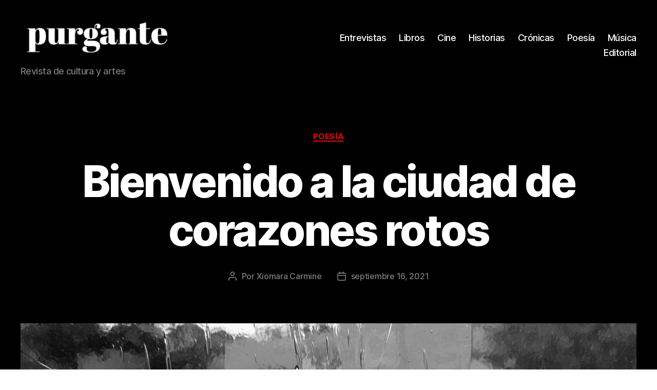

--- FILE ---
content_type: text/html; charset=UTF-8
request_url: https://revistapurgante.com/bienvenido-a-la-ciudad-de-corazones-rotos/
body_size: 30228
content:
<!DOCTYPE html><html class="no-js" lang="es"><head><script data-no-optimize="1">var litespeed_docref=sessionStorage.getItem("litespeed_docref");litespeed_docref&&(Object.defineProperty(document,"referrer",{get:function(){return litespeed_docref}}),sessionStorage.removeItem("litespeed_docref"));</script> <meta charset="UTF-8"><meta name="viewport" content="width=device-width, initial-scale=1.0"><link rel="profile" href="https://gmpg.org/xfn/11"><meta name='robots' content='index, follow, max-image-preview:large, max-snippet:-1, max-video-preview:-1' /><style>img:is([sizes="auto" i], [sizes^="auto," i]) { contain-intrinsic-size: 3000px 1500px }</style><title>Bienvenido a la ciudad de corazones rotos - Revista Purgante</title><link rel="canonical" href="https://revistapurgante.com/bienvenido-a-la-ciudad-de-corazones-rotos/" /><meta property="og:locale" content="es_MX" /><meta property="og:type" content="article" /><meta property="og:title" content="Bienvenido a la ciudad de corazones rotos - Revista Purgante" /><meta property="og:description" content="Mi antiguo amor regresó para vivir en la ciudad. Ahora habita dentro de un pequeño pisode azulejos vidriososy ventanas antiguas,cerca de la calle de las prostitutas. Qué más da,es la vida que le gusta. Llevo bastante tiempo creandomis propias fantasías,verdaderamente más salvajesconforme el tiempo me pasa por encima,donde le hago el amor a su reflejo,donde [&hellip;]" /><meta property="og:url" content="https://revistapurgante.com/bienvenido-a-la-ciudad-de-corazones-rotos/" /><meta property="og:site_name" content="Revista Purgante" /><meta property="article:publisher" content="http://facebook.com/revistapurgante" /><meta property="article:published_time" content="2021-09-17T02:39:01+00:00" /><meta property="article:modified_time" content="2022-01-14T23:24:20+00:00" /><meta property="og:image" content="https://revistapurgante.com/wp-content/uploads/2021/09/glass-423551_1280bn2.jpg" /><meta property="og:image:width" content="1280" /><meta property="og:image:height" content="853" /><meta property="og:image:type" content="image/jpeg" /><meta name="author" content="Xiomara Carmine" /><meta name="twitter:card" content="summary_large_image" /><meta name="twitter:label1" content="Escrito por" /><meta name="twitter:data1" content="Xiomara Carmine" /><meta name="twitter:label2" content="Tiempo de lectura" /><meta name="twitter:data2" content="1 minuto" /> <script type="application/ld+json" class="yoast-schema-graph">{"@context":"https://schema.org","@graph":[{"@type":"Article","@id":"https://revistapurgante.com/bienvenido-a-la-ciudad-de-corazones-rotos/#article","isPartOf":{"@id":"https://revistapurgante.com/bienvenido-a-la-ciudad-de-corazones-rotos/"},"author":{"name":"Xiomara Carmine","@id":"https://revistapurgante.com/#/schema/person/988c6986a6de7632ed56a922acb45aa3"},"headline":"Bienvenido a la ciudad de corazones rotos","datePublished":"2021-09-17T02:39:01+00:00","dateModified":"2022-01-14T23:24:20+00:00","mainEntityOfPage":{"@id":"https://revistapurgante.com/bienvenido-a-la-ciudad-de-corazones-rotos/"},"wordCount":207,"commentCount":0,"publisher":{"@id":"https://revistapurgante.com/#organization"},"image":{"@id":"https://revistapurgante.com/bienvenido-a-la-ciudad-de-corazones-rotos/#primaryimage"},"thumbnailUrl":"https://revistapurgante.com/wp-content/uploads/2021/09/glass-423551_1280bn2.jpg","articleSection":["Poesía"],"inLanguage":"es","potentialAction":[{"@type":"CommentAction","name":"Comment","target":["https://revistapurgante.com/bienvenido-a-la-ciudad-de-corazones-rotos/#respond"]}]},{"@type":"WebPage","@id":"https://revistapurgante.com/bienvenido-a-la-ciudad-de-corazones-rotos/","url":"https://revistapurgante.com/bienvenido-a-la-ciudad-de-corazones-rotos/","name":"Bienvenido a la ciudad de corazones rotos - Revista Purgante","isPartOf":{"@id":"https://revistapurgante.com/#website"},"primaryImageOfPage":{"@id":"https://revistapurgante.com/bienvenido-a-la-ciudad-de-corazones-rotos/#primaryimage"},"image":{"@id":"https://revistapurgante.com/bienvenido-a-la-ciudad-de-corazones-rotos/#primaryimage"},"thumbnailUrl":"https://revistapurgante.com/wp-content/uploads/2021/09/glass-423551_1280bn2.jpg","datePublished":"2021-09-17T02:39:01+00:00","dateModified":"2022-01-14T23:24:20+00:00","breadcrumb":{"@id":"https://revistapurgante.com/bienvenido-a-la-ciudad-de-corazones-rotos/#breadcrumb"},"inLanguage":"es","potentialAction":[{"@type":"ReadAction","target":["https://revistapurgante.com/bienvenido-a-la-ciudad-de-corazones-rotos/"]}]},{"@type":"ImageObject","inLanguage":"es","@id":"https://revistapurgante.com/bienvenido-a-la-ciudad-de-corazones-rotos/#primaryimage","url":"https://revistapurgante.com/wp-content/uploads/2021/09/glass-423551_1280bn2.jpg","contentUrl":"https://revistapurgante.com/wp-content/uploads/2021/09/glass-423551_1280bn2.jpg","width":1280,"height":853},{"@type":"BreadcrumbList","@id":"https://revistapurgante.com/bienvenido-a-la-ciudad-de-corazones-rotos/#breadcrumb","itemListElement":[{"@type":"ListItem","position":1,"name":"Home","item":"https://revistapurgante.com/"},{"@type":"ListItem","position":2,"name":"Bienvenido a la ciudad de corazones rotos"}]},{"@type":"WebSite","@id":"https://revistapurgante.com/#website","url":"https://revistapurgante.com/","name":"Revista Purgante","description":"Revista de cultura y artes","publisher":{"@id":"https://revistapurgante.com/#organization"},"potentialAction":[{"@type":"SearchAction","target":{"@type":"EntryPoint","urlTemplate":"https://revistapurgante.com/?s={search_term_string}"},"query-input":{"@type":"PropertyValueSpecification","valueRequired":true,"valueName":"search_term_string"}}],"inLanguage":"es"},{"@type":"Organization","@id":"https://revistapurgante.com/#organization","name":"Revista Purgante","url":"https://revistapurgante.com/","logo":{"@type":"ImageObject","inLanguage":"es","@id":"https://revistapurgante.com/#/schema/logo/image/","url":"https://revistapurgante.com/wp-content/uploads/2024/07/cropped-purgante_bco-1.png","contentUrl":"https://revistapurgante.com/wp-content/uploads/2024/07/cropped-purgante_bco-1.png","width":612,"height":184,"caption":"Revista Purgante"},"image":{"@id":"https://revistapurgante.com/#/schema/logo/image/"},"sameAs":["http://facebook.com/revistapurgante","http://instagram.com/revistapurgante"]},{"@type":"Person","@id":"https://revistapurgante.com/#/schema/person/988c6986a6de7632ed56a922acb45aa3","name":"Xiomara Carmine","image":{"@type":"ImageObject","inLanguage":"es","@id":"https://revistapurgante.com/#/schema/person/image/","url":"https://revistapurgante.com/wp-content/uploads/2018/08/icono-1-150x150.png","contentUrl":"https://revistapurgante.com/wp-content/uploads/2018/08/icono-1-150x150.png","caption":"Xiomara Carmine"},"url":"https://revistapurgante.com/author/xiomara-carmine/"}]}</script> <link rel="alternate" type="application/rss+xml" title="Revista Purgante &raquo; Feed" href="https://revistapurgante.com/feed/" /><link rel="alternate" type="application/rss+xml" title="Revista Purgante &raquo; RSS de los comentarios" href="https://revistapurgante.com/comments/feed/" /><link data-optimized="2" rel="stylesheet" href="https://revistapurgante.com/wp-content/litespeed/css/4468a02b9c9ac4a95924722d38d32c8b.css?ver=676eb" /><style id='classic-theme-styles-inline-css'>/*! This file is auto-generated */
.wp-block-button__link{color:#fff;background-color:#32373c;border-radius:9999px;box-shadow:none;text-decoration:none;padding:calc(.667em + 2px) calc(1.333em + 2px);font-size:1.125em}.wp-block-file__button{background:#32373c;color:#fff;text-decoration:none}</style><style id='global-styles-inline-css'>:root{--wp--preset--aspect-ratio--square: 1;--wp--preset--aspect-ratio--4-3: 4/3;--wp--preset--aspect-ratio--3-4: 3/4;--wp--preset--aspect-ratio--3-2: 3/2;--wp--preset--aspect-ratio--2-3: 2/3;--wp--preset--aspect-ratio--16-9: 16/9;--wp--preset--aspect-ratio--9-16: 9/16;--wp--preset--color--black: #000000;--wp--preset--color--cyan-bluish-gray: #abb8c3;--wp--preset--color--white: #ffffff;--wp--preset--color--pale-pink: #f78da7;--wp--preset--color--vivid-red: #cf2e2e;--wp--preset--color--luminous-vivid-orange: #ff6900;--wp--preset--color--luminous-vivid-amber: #fcb900;--wp--preset--color--light-green-cyan: #7bdcb5;--wp--preset--color--vivid-green-cyan: #00d084;--wp--preset--color--pale-cyan-blue: #8ed1fc;--wp--preset--color--vivid-cyan-blue: #0693e3;--wp--preset--color--vivid-purple: #9b51e0;--wp--preset--color--accent: #ee0606;--wp--preset--color--primary: #000000;--wp--preset--color--secondary: #6d6d6d;--wp--preset--color--subtle-background: #dbdbdb;--wp--preset--color--background: #ffffff;--wp--preset--gradient--vivid-cyan-blue-to-vivid-purple: linear-gradient(135deg,rgba(6,147,227,1) 0%,rgb(155,81,224) 100%);--wp--preset--gradient--light-green-cyan-to-vivid-green-cyan: linear-gradient(135deg,rgb(122,220,180) 0%,rgb(0,208,130) 100%);--wp--preset--gradient--luminous-vivid-amber-to-luminous-vivid-orange: linear-gradient(135deg,rgba(252,185,0,1) 0%,rgba(255,105,0,1) 100%);--wp--preset--gradient--luminous-vivid-orange-to-vivid-red: linear-gradient(135deg,rgba(255,105,0,1) 0%,rgb(207,46,46) 100%);--wp--preset--gradient--very-light-gray-to-cyan-bluish-gray: linear-gradient(135deg,rgb(238,238,238) 0%,rgb(169,184,195) 100%);--wp--preset--gradient--cool-to-warm-spectrum: linear-gradient(135deg,rgb(74,234,220) 0%,rgb(151,120,209) 20%,rgb(207,42,186) 40%,rgb(238,44,130) 60%,rgb(251,105,98) 80%,rgb(254,248,76) 100%);--wp--preset--gradient--blush-light-purple: linear-gradient(135deg,rgb(255,206,236) 0%,rgb(152,150,240) 100%);--wp--preset--gradient--blush-bordeaux: linear-gradient(135deg,rgb(254,205,165) 0%,rgb(254,45,45) 50%,rgb(107,0,62) 100%);--wp--preset--gradient--luminous-dusk: linear-gradient(135deg,rgb(255,203,112) 0%,rgb(199,81,192) 50%,rgb(65,88,208) 100%);--wp--preset--gradient--pale-ocean: linear-gradient(135deg,rgb(255,245,203) 0%,rgb(182,227,212) 50%,rgb(51,167,181) 100%);--wp--preset--gradient--electric-grass: linear-gradient(135deg,rgb(202,248,128) 0%,rgb(113,206,126) 100%);--wp--preset--gradient--midnight: linear-gradient(135deg,rgb(2,3,129) 0%,rgb(40,116,252) 100%);--wp--preset--font-size--small: 18px;--wp--preset--font-size--medium: 20px;--wp--preset--font-size--large: 26.25px;--wp--preset--font-size--x-large: 42px;--wp--preset--font-size--normal: 21px;--wp--preset--font-size--larger: 32px;--wp--preset--spacing--20: 0.44rem;--wp--preset--spacing--30: 0.67rem;--wp--preset--spacing--40: 1rem;--wp--preset--spacing--50: 1.5rem;--wp--preset--spacing--60: 2.25rem;--wp--preset--spacing--70: 3.38rem;--wp--preset--spacing--80: 5.06rem;--wp--preset--shadow--natural: 6px 6px 9px rgba(0, 0, 0, 0.2);--wp--preset--shadow--deep: 12px 12px 50px rgba(0, 0, 0, 0.4);--wp--preset--shadow--sharp: 6px 6px 0px rgba(0, 0, 0, 0.2);--wp--preset--shadow--outlined: 6px 6px 0px -3px rgba(255, 255, 255, 1), 6px 6px rgba(0, 0, 0, 1);--wp--preset--shadow--crisp: 6px 6px 0px rgba(0, 0, 0, 1);}:where(.is-layout-flex){gap: 0.5em;}:where(.is-layout-grid){gap: 0.5em;}body .is-layout-flex{display: flex;}.is-layout-flex{flex-wrap: wrap;align-items: center;}.is-layout-flex > :is(*, div){margin: 0;}body .is-layout-grid{display: grid;}.is-layout-grid > :is(*, div){margin: 0;}:where(.wp-block-columns.is-layout-flex){gap: 2em;}:where(.wp-block-columns.is-layout-grid){gap: 2em;}:where(.wp-block-post-template.is-layout-flex){gap: 1.25em;}:where(.wp-block-post-template.is-layout-grid){gap: 1.25em;}.has-black-color{color: var(--wp--preset--color--black) !important;}.has-cyan-bluish-gray-color{color: var(--wp--preset--color--cyan-bluish-gray) !important;}.has-white-color{color: var(--wp--preset--color--white) !important;}.has-pale-pink-color{color: var(--wp--preset--color--pale-pink) !important;}.has-vivid-red-color{color: var(--wp--preset--color--vivid-red) !important;}.has-luminous-vivid-orange-color{color: var(--wp--preset--color--luminous-vivid-orange) !important;}.has-luminous-vivid-amber-color{color: var(--wp--preset--color--luminous-vivid-amber) !important;}.has-light-green-cyan-color{color: var(--wp--preset--color--light-green-cyan) !important;}.has-vivid-green-cyan-color{color: var(--wp--preset--color--vivid-green-cyan) !important;}.has-pale-cyan-blue-color{color: var(--wp--preset--color--pale-cyan-blue) !important;}.has-vivid-cyan-blue-color{color: var(--wp--preset--color--vivid-cyan-blue) !important;}.has-vivid-purple-color{color: var(--wp--preset--color--vivid-purple) !important;}.has-black-background-color{background-color: var(--wp--preset--color--black) !important;}.has-cyan-bluish-gray-background-color{background-color: var(--wp--preset--color--cyan-bluish-gray) !important;}.has-white-background-color{background-color: var(--wp--preset--color--white) !important;}.has-pale-pink-background-color{background-color: var(--wp--preset--color--pale-pink) !important;}.has-vivid-red-background-color{background-color: var(--wp--preset--color--vivid-red) !important;}.has-luminous-vivid-orange-background-color{background-color: var(--wp--preset--color--luminous-vivid-orange) !important;}.has-luminous-vivid-amber-background-color{background-color: var(--wp--preset--color--luminous-vivid-amber) !important;}.has-light-green-cyan-background-color{background-color: var(--wp--preset--color--light-green-cyan) !important;}.has-vivid-green-cyan-background-color{background-color: var(--wp--preset--color--vivid-green-cyan) !important;}.has-pale-cyan-blue-background-color{background-color: var(--wp--preset--color--pale-cyan-blue) !important;}.has-vivid-cyan-blue-background-color{background-color: var(--wp--preset--color--vivid-cyan-blue) !important;}.has-vivid-purple-background-color{background-color: var(--wp--preset--color--vivid-purple) !important;}.has-black-border-color{border-color: var(--wp--preset--color--black) !important;}.has-cyan-bluish-gray-border-color{border-color: var(--wp--preset--color--cyan-bluish-gray) !important;}.has-white-border-color{border-color: var(--wp--preset--color--white) !important;}.has-pale-pink-border-color{border-color: var(--wp--preset--color--pale-pink) !important;}.has-vivid-red-border-color{border-color: var(--wp--preset--color--vivid-red) !important;}.has-luminous-vivid-orange-border-color{border-color: var(--wp--preset--color--luminous-vivid-orange) !important;}.has-luminous-vivid-amber-border-color{border-color: var(--wp--preset--color--luminous-vivid-amber) !important;}.has-light-green-cyan-border-color{border-color: var(--wp--preset--color--light-green-cyan) !important;}.has-vivid-green-cyan-border-color{border-color: var(--wp--preset--color--vivid-green-cyan) !important;}.has-pale-cyan-blue-border-color{border-color: var(--wp--preset--color--pale-cyan-blue) !important;}.has-vivid-cyan-blue-border-color{border-color: var(--wp--preset--color--vivid-cyan-blue) !important;}.has-vivid-purple-border-color{border-color: var(--wp--preset--color--vivid-purple) !important;}.has-vivid-cyan-blue-to-vivid-purple-gradient-background{background: var(--wp--preset--gradient--vivid-cyan-blue-to-vivid-purple) !important;}.has-light-green-cyan-to-vivid-green-cyan-gradient-background{background: var(--wp--preset--gradient--light-green-cyan-to-vivid-green-cyan) !important;}.has-luminous-vivid-amber-to-luminous-vivid-orange-gradient-background{background: var(--wp--preset--gradient--luminous-vivid-amber-to-luminous-vivid-orange) !important;}.has-luminous-vivid-orange-to-vivid-red-gradient-background{background: var(--wp--preset--gradient--luminous-vivid-orange-to-vivid-red) !important;}.has-very-light-gray-to-cyan-bluish-gray-gradient-background{background: var(--wp--preset--gradient--very-light-gray-to-cyan-bluish-gray) !important;}.has-cool-to-warm-spectrum-gradient-background{background: var(--wp--preset--gradient--cool-to-warm-spectrum) !important;}.has-blush-light-purple-gradient-background{background: var(--wp--preset--gradient--blush-light-purple) !important;}.has-blush-bordeaux-gradient-background{background: var(--wp--preset--gradient--blush-bordeaux) !important;}.has-luminous-dusk-gradient-background{background: var(--wp--preset--gradient--luminous-dusk) !important;}.has-pale-ocean-gradient-background{background: var(--wp--preset--gradient--pale-ocean) !important;}.has-electric-grass-gradient-background{background: var(--wp--preset--gradient--electric-grass) !important;}.has-midnight-gradient-background{background: var(--wp--preset--gradient--midnight) !important;}.has-small-font-size{font-size: var(--wp--preset--font-size--small) !important;}.has-medium-font-size{font-size: var(--wp--preset--font-size--medium) !important;}.has-large-font-size{font-size: var(--wp--preset--font-size--large) !important;}.has-x-large-font-size{font-size: var(--wp--preset--font-size--x-large) !important;}
:where(.wp-block-post-template.is-layout-flex){gap: 1.25em;}:where(.wp-block-post-template.is-layout-grid){gap: 1.25em;}
:where(.wp-block-columns.is-layout-flex){gap: 2em;}:where(.wp-block-columns.is-layout-grid){gap: 2em;}
:root :where(.wp-block-pullquote){font-size: 1.5em;line-height: 1.6;}</style><style id='twentytwenty-style-inline-css'>.color-accent,.color-accent-hover:hover,.color-accent-hover:focus,:root .has-accent-color,.has-drop-cap:not(:focus):first-letter,.wp-block-button.is-style-outline,a { color: #ee0606; }blockquote,.border-color-accent,.border-color-accent-hover:hover,.border-color-accent-hover:focus { border-color: #ee0606; }button,.button,.faux-button,.wp-block-button__link,.wp-block-file .wp-block-file__button,input[type="button"],input[type="reset"],input[type="submit"],.bg-accent,.bg-accent-hover:hover,.bg-accent-hover:focus,:root .has-accent-background-color,.comment-reply-link { background-color: #ee0606; }.fill-children-accent,.fill-children-accent * { fill: #ee0606; }:root .has-background-color,button,.button,.faux-button,.wp-block-button__link,.wp-block-file__button,input[type="button"],input[type="reset"],input[type="submit"],.wp-block-button,.comment-reply-link,.has-background.has-primary-background-color:not(.has-text-color),.has-background.has-primary-background-color *:not(.has-text-color),.has-background.has-accent-background-color:not(.has-text-color),.has-background.has-accent-background-color *:not(.has-text-color) { color: #ffffff; }:root .has-background-background-color { background-color: #ffffff; }body,.entry-title a,:root .has-primary-color { color: #000000; }:root .has-primary-background-color { background-color: #000000; }cite,figcaption,.wp-caption-text,.post-meta,.entry-content .wp-block-archives li,.entry-content .wp-block-categories li,.entry-content .wp-block-latest-posts li,.wp-block-latest-comments__comment-date,.wp-block-latest-posts__post-date,.wp-block-embed figcaption,.wp-block-image figcaption,.wp-block-pullquote cite,.comment-metadata,.comment-respond .comment-notes,.comment-respond .logged-in-as,.pagination .dots,.entry-content hr:not(.has-background),hr.styled-separator,:root .has-secondary-color { color: #6d6d6d; }:root .has-secondary-background-color { background-color: #6d6d6d; }pre,fieldset,input,textarea,table,table *,hr { border-color: #dbdbdb; }caption,code,code,kbd,samp,.wp-block-table.is-style-stripes tbody tr:nth-child(odd),:root .has-subtle-background-background-color { background-color: #dbdbdb; }.wp-block-table.is-style-stripes { border-bottom-color: #dbdbdb; }.wp-block-latest-posts.is-grid li { border-top-color: #dbdbdb; }:root .has-subtle-background-color { color: #dbdbdb; }body:not(.overlay-header) .primary-menu > li > a,body:not(.overlay-header) .primary-menu > li > .icon,.modal-menu a,.footer-menu a, .footer-widgets a:where(:not(.wp-block-button__link)),#site-footer .wp-block-button.is-style-outline,.wp-block-pullquote:before,.singular:not(.overlay-header) .entry-header a,.archive-header a,.header-footer-group .color-accent,.header-footer-group .color-accent-hover:hover { color: #e02828; }.social-icons a,#site-footer button:not(.toggle),#site-footer .button,#site-footer .faux-button,#site-footer .wp-block-button__link,#site-footer .wp-block-file__button,#site-footer input[type="button"],#site-footer input[type="reset"],#site-footer input[type="submit"] { background-color: #e02828; }.social-icons a,body:not(.overlay-header) .primary-menu ul,.header-footer-group button,.header-footer-group .button,.header-footer-group .faux-button,.header-footer-group .wp-block-button:not(.is-style-outline) .wp-block-button__link,.header-footer-group .wp-block-file__button,.header-footer-group input[type="button"],.header-footer-group input[type="reset"],.header-footer-group input[type="submit"] { color: #000000; }#site-header,.footer-nav-widgets-wrapper,#site-footer,.menu-modal,.menu-modal-inner,.search-modal-inner,.archive-header,.singular .entry-header,.singular .featured-media:before,.wp-block-pullquote:before { background-color: #000000; }.header-footer-group,body:not(.overlay-header) #site-header .toggle,.menu-modal .toggle { color: #ffffff; }body:not(.overlay-header) .primary-menu ul { background-color: #ffffff; }body:not(.overlay-header) .primary-menu > li > ul:after { border-bottom-color: #ffffff; }body:not(.overlay-header) .primary-menu ul ul:after { border-left-color: #ffffff; }.site-description,body:not(.overlay-header) .toggle-inner .toggle-text,.widget .post-date,.widget .rss-date,.widget_archive li,.widget_categories li,.widget cite,.widget_pages li,.widget_meta li,.widget_nav_menu li,.powered-by-wordpress,.footer-credits .privacy-policy,.to-the-top,.singular .entry-header .post-meta,.singular:not(.overlay-header) .entry-header .post-meta a { color: #7c7c7c; }.header-footer-group pre,.header-footer-group fieldset,.header-footer-group input,.header-footer-group textarea,.header-footer-group table,.header-footer-group table *,.footer-nav-widgets-wrapper,#site-footer,.menu-modal nav *,.footer-widgets-outer-wrapper,.footer-top { border-color: #262626; }.header-footer-group table caption,body:not(.overlay-header) .header-inner .toggle-wrapper::before { background-color: #262626; }</style> <script type="litespeed/javascript" data-src="https://revistapurgante.com/wp-includes/js/jquery/jquery.min.js" id="jquery-core-js"></script> <script id="zilla-likes-js-extra" type="litespeed/javascript">var zilla_likes={"ajaxurl":"https:\/\/revistapurgante.com\/wp-admin\/admin-ajax.php"}</script> <link rel="https://api.w.org/" href="https://revistapurgante.com/wp-json/" /><link rel="alternate" title="JSON" type="application/json" href="https://revistapurgante.com/wp-json/wp/v2/posts/9143" /><link rel="alternate" title="oEmbed (JSON)" type="application/json+oembed" href="https://revistapurgante.com/wp-json/oembed/1.0/embed?url=https%3A%2F%2Frevistapurgante.com%2Fbienvenido-a-la-ciudad-de-corazones-rotos%2F" /><link rel="alternate" title="oEmbed (XML)" type="text/xml+oembed" href="https://revistapurgante.com/wp-json/oembed/1.0/embed?url=https%3A%2F%2Frevistapurgante.com%2Fbienvenido-a-la-ciudad-de-corazones-rotos%2F&#038;format=xml" /> <script type="litespeed/javascript">(function(i,s,o,g,r,a,m){i.GoogleAnalyticsObject=r;i[r]=i[r]||function(){(i[r].q=i[r].q||[]).push(arguments)},i[r].l=1*new Date();a=s.createElement(o),m=s.getElementsByTagName(o)[0];a.async=1;a.src=g;m.parentNode.insertBefore(a,m)})(window,document,'script','https://www.google-analytics.com/analytics.js','ga');ga('create','UA-123712873-1','auto');ga('require','displayfeatures');ga('require','linkid');ga('set','anonymizeIp',!0);ga('set','forceSSL',!0);ga('send','pageview')</script> <script type="litespeed/javascript">document.documentElement.className=document.documentElement.className.replace('no-js','js')</script> <style id="custom-background-css">body.custom-background { background-color: #ffffff; }</style><link rel="icon" href="https://revistapurgante.com/wp-content/uploads/2024/07/cropped-IMG_3737-32x32.jpg" sizes="32x32" /><link rel="icon" href="https://revistapurgante.com/wp-content/uploads/2024/07/cropped-IMG_3737-192x192.jpg" sizes="192x192" /><link rel="apple-touch-icon" href="https://revistapurgante.com/wp-content/uploads/2024/07/cropped-IMG_3737-180x180.jpg" /><meta name="msapplication-TileImage" content="https://revistapurgante.com/wp-content/uploads/2024/07/cropped-IMG_3737-270x270.jpg" /></head><body data-rsssl=1 class="post-template-default single single-post postid-9143 single-format-standard custom-background wp-custom-logo wp-embed-responsive singular enable-search-modal has-post-thumbnail has-single-pagination showing-comments show-avatars footer-top-visible"><a class="skip-link screen-reader-text" href="#site-content">Saltar al contenido</a><header id="site-header" class="header-footer-group"><div class="header-inner section-inner"><div class="header-titles-wrapper">
<button class="toggle search-toggle mobile-search-toggle" data-toggle-target=".search-modal" data-toggle-body-class="showing-search-modal" data-set-focus=".search-modal .search-field" aria-expanded="false">
<span class="toggle-inner">
<span class="toggle-icon">
<svg class="svg-icon" aria-hidden="true" role="img" focusable="false" xmlns="http://www.w3.org/2000/svg" width="23" height="23" viewBox="0 0 23 23"><path d="M38.710696,48.0601792 L43,52.3494831 L41.3494831,54 L37.0601792,49.710696 C35.2632422,51.1481185 32.9839107,52.0076499 30.5038249,52.0076499 C24.7027226,52.0076499 20,47.3049272 20,41.5038249 C20,35.7027226 24.7027226,31 30.5038249,31 C36.3049272,31 41.0076499,35.7027226 41.0076499,41.5038249 C41.0076499,43.9839107 40.1481185,46.2632422 38.710696,48.0601792 Z M36.3875844,47.1716785 C37.8030221,45.7026647 38.6734666,43.7048964 38.6734666,41.5038249 C38.6734666,36.9918565 35.0157934,33.3341833 30.5038249,33.3341833 C25.9918565,33.3341833 22.3341833,36.9918565 22.3341833,41.5038249 C22.3341833,46.0157934 25.9918565,49.6734666 30.5038249,49.6734666 C32.7048964,49.6734666 34.7026647,48.8030221 36.1716785,47.3875844 C36.2023931,47.347638 36.2360451,47.3092237 36.2726343,47.2726343 C36.3092237,47.2360451 36.347638,47.2023931 36.3875844,47.1716785 Z" transform="translate(-20 -31)" /></svg>								</span>
<span class="toggle-text">Buscar</span>
</span>
</button><div class="header-titles"><div class="site-logo faux-heading"><a href="https://revistapurgante.com/" class="custom-logo-link" rel="home"><img data-lazyloaded="1" src="[data-uri]" width="612" height="184" data-src="https://revistapurgante.com/wp-content/uploads/2024/07/cropped-purgante_bco-1.png" class="custom-logo" alt="Revista Purgante" decoding="async" fetchpriority="high" data-srcset="https://revistapurgante.com/wp-content/uploads/2024/07/cropped-purgante_bco-1.png 612w, https://revistapurgante.com/wp-content/uploads/2024/07/cropped-purgante_bco-1-300x90.png 300w" data-sizes="(max-width: 612px) 100vw, 612px" /></a><span class="screen-reader-text">Revista Purgante</span></div><div class="site-description">Revista de cultura y artes</div></div><button class="toggle nav-toggle mobile-nav-toggle" data-toggle-target=".menu-modal"  data-toggle-body-class="showing-menu-modal" aria-expanded="false" data-set-focus=".close-nav-toggle">
<span class="toggle-inner">
<span class="toggle-icon">
<svg class="svg-icon" aria-hidden="true" role="img" focusable="false" xmlns="http://www.w3.org/2000/svg" width="26" height="7" viewBox="0 0 26 7"><path fill-rule="evenodd" d="M332.5,45 C330.567003,45 329,43.4329966 329,41.5 C329,39.5670034 330.567003,38 332.5,38 C334.432997,38 336,39.5670034 336,41.5 C336,43.4329966 334.432997,45 332.5,45 Z M342,45 C340.067003,45 338.5,43.4329966 338.5,41.5 C338.5,39.5670034 340.067003,38 342,38 C343.932997,38 345.5,39.5670034 345.5,41.5 C345.5,43.4329966 343.932997,45 342,45 Z M351.5,45 C349.567003,45 348,43.4329966 348,41.5 C348,39.5670034 349.567003,38 351.5,38 C353.432997,38 355,39.5670034 355,41.5 C355,43.4329966 353.432997,45 351.5,45 Z" transform="translate(-329 -38)" /></svg>							</span>
<span class="toggle-text">Menú</span>
</span>
</button></div><div class="header-navigation-wrapper"><nav class="primary-menu-wrapper" aria-label="Horizontal"><ul class="primary-menu reset-list-style"><li id="menu-item-715" class="menu-item menu-item-type-taxonomy menu-item-object-category menu-item-715"><a href="https://revistapurgante.com/category/entrevistas/">Entrevistas</a></li><li id="menu-item-16049" class="menu-item menu-item-type-taxonomy menu-item-object-category menu-item-16049"><a href="https://revistapurgante.com/category/libros/">Libros</a></li><li id="menu-item-16050" class="menu-item menu-item-type-taxonomy menu-item-object-category menu-item-16050"><a href="https://revistapurgante.com/category/cine/">Cine</a></li><li id="menu-item-714" class="menu-item menu-item-type-taxonomy menu-item-object-category menu-item-714"><a href="https://revistapurgante.com/category/historias/">Historias</a></li><li id="menu-item-833" class="menu-item menu-item-type-taxonomy menu-item-object-category menu-item-833"><a href="https://revistapurgante.com/category/cronicas-y-textos-breves/">Crónicas</a></li><li id="menu-item-1255" class="menu-item menu-item-type-taxonomy menu-item-object-category current-post-ancestor current-menu-parent current-post-parent menu-item-1255"><a href="https://revistapurgante.com/category/poesia/">Poesía</a></li><li id="menu-item-16058" class="menu-item menu-item-type-taxonomy menu-item-object-category menu-item-16058"><a href="https://revistapurgante.com/category/musica/">Música</a></li><li id="menu-item-16059" class="menu-item menu-item-type-taxonomy menu-item-object-category menu-item-16059"><a href="https://revistapurgante.com/category/editorial/">Editorial</a></li></ul></nav><div class="header-toggles hide-no-js"><div class="toggle-wrapper search-toggle-wrapper"><button class="toggle search-toggle desktop-search-toggle" data-toggle-target=".search-modal" data-toggle-body-class="showing-search-modal" data-set-focus=".search-modal .search-field" aria-expanded="false">
<span class="toggle-inner">
<svg class="svg-icon" aria-hidden="true" role="img" focusable="false" xmlns="http://www.w3.org/2000/svg" width="23" height="23" viewBox="0 0 23 23"><path d="M38.710696,48.0601792 L43,52.3494831 L41.3494831,54 L37.0601792,49.710696 C35.2632422,51.1481185 32.9839107,52.0076499 30.5038249,52.0076499 C24.7027226,52.0076499 20,47.3049272 20,41.5038249 C20,35.7027226 24.7027226,31 30.5038249,31 C36.3049272,31 41.0076499,35.7027226 41.0076499,41.5038249 C41.0076499,43.9839107 40.1481185,46.2632422 38.710696,48.0601792 Z M36.3875844,47.1716785 C37.8030221,45.7026647 38.6734666,43.7048964 38.6734666,41.5038249 C38.6734666,36.9918565 35.0157934,33.3341833 30.5038249,33.3341833 C25.9918565,33.3341833 22.3341833,36.9918565 22.3341833,41.5038249 C22.3341833,46.0157934 25.9918565,49.6734666 30.5038249,49.6734666 C32.7048964,49.6734666 34.7026647,48.8030221 36.1716785,47.3875844 C36.2023931,47.347638 36.2360451,47.3092237 36.2726343,47.2726343 C36.3092237,47.2360451 36.347638,47.2023931 36.3875844,47.1716785 Z" transform="translate(-20 -31)" /></svg>										<span class="toggle-text">Buscar</span>
</span>
</button></div></div></div></div><div class="search-modal cover-modal header-footer-group" data-modal-target-string=".search-modal" role="dialog" aria-modal="true" aria-label="Search"><div class="search-modal-inner modal-inner"><div class="section-inner"><form role="search" aria-label="Buscar:" method="get" class="search-form" action="https://revistapurgante.com/">
<label for="search-form-1">
<span class="screen-reader-text">
Buscar:		</span>
<input type="search" id="search-form-1" class="search-field" placeholder="Buscar &hellip;" value="" name="s" />
</label>
<input type="submit" class="search-submit" value="Buscar" /></form><button class="toggle search-untoggle close-search-toggle fill-children-current-color" data-toggle-target=".search-modal" data-toggle-body-class="showing-search-modal" data-set-focus=".search-modal .search-field">
<span class="screen-reader-text">
Cerrar la búsqueda				</span>
<svg class="svg-icon" aria-hidden="true" role="img" focusable="false" xmlns="http://www.w3.org/2000/svg" width="16" height="16" viewBox="0 0 16 16"><polygon fill="" fill-rule="evenodd" points="6.852 7.649 .399 1.195 1.445 .149 7.899 6.602 14.352 .149 15.399 1.195 8.945 7.649 15.399 14.102 14.352 15.149 7.899 8.695 1.445 15.149 .399 14.102" /></svg>			</button></div></div></div></header><div class="menu-modal cover-modal header-footer-group" data-modal-target-string=".menu-modal"><div class="menu-modal-inner modal-inner"><div class="menu-wrapper section-inner"><div class="menu-top"><button class="toggle close-nav-toggle fill-children-current-color" data-toggle-target=".menu-modal" data-toggle-body-class="showing-menu-modal" data-set-focus=".menu-modal">
<span class="toggle-text">Cerrar el menú</span>
<svg class="svg-icon" aria-hidden="true" role="img" focusable="false" xmlns="http://www.w3.org/2000/svg" width="16" height="16" viewBox="0 0 16 16"><polygon fill="" fill-rule="evenodd" points="6.852 7.649 .399 1.195 1.445 .149 7.899 6.602 14.352 .149 15.399 1.195 8.945 7.649 15.399 14.102 14.352 15.149 7.899 8.695 1.445 15.149 .399 14.102" /></svg>				</button><nav class="mobile-menu" aria-label="Móvil"><ul class="modal-menu reset-list-style"><li class="menu-item menu-item-type-taxonomy menu-item-object-category menu-item-715"><div class="ancestor-wrapper"><a href="https://revistapurgante.com/category/entrevistas/">Entrevistas</a></div></li><li class="menu-item menu-item-type-taxonomy menu-item-object-category menu-item-16049"><div class="ancestor-wrapper"><a href="https://revistapurgante.com/category/libros/">Libros</a></div></li><li class="menu-item menu-item-type-taxonomy menu-item-object-category menu-item-16050"><div class="ancestor-wrapper"><a href="https://revistapurgante.com/category/cine/">Cine</a></div></li><li class="menu-item menu-item-type-taxonomy menu-item-object-category menu-item-714"><div class="ancestor-wrapper"><a href="https://revistapurgante.com/category/historias/">Historias</a></div></li><li class="menu-item menu-item-type-taxonomy menu-item-object-category menu-item-833"><div class="ancestor-wrapper"><a href="https://revistapurgante.com/category/cronicas-y-textos-breves/">Crónicas</a></div></li><li class="menu-item menu-item-type-taxonomy menu-item-object-category current-post-ancestor current-menu-parent current-post-parent menu-item-1255"><div class="ancestor-wrapper"><a href="https://revistapurgante.com/category/poesia/">Poesía</a></div></li><li class="menu-item menu-item-type-taxonomy menu-item-object-category menu-item-16058"><div class="ancestor-wrapper"><a href="https://revistapurgante.com/category/musica/">Música</a></div></li><li class="menu-item menu-item-type-taxonomy menu-item-object-category menu-item-16059"><div class="ancestor-wrapper"><a href="https://revistapurgante.com/category/editorial/">Editorial</a></div></li></ul></nav></div><div class="menu-bottom"><nav aria-label="Enlaces Sociales ampliados"><ul class="social-menu reset-list-style social-icons fill-children-current-color"><li id="menu-item-700" class="menu-item menu-item-type-custom menu-item-object-custom menu-item-700"><a href="http://facebook.com/revistapurgante"><span class="screen-reader-text">Facebook</span><svg class="svg-icon" aria-hidden="true" role="img" focusable="false" width="24" height="24" viewBox="0 0 24 24" xmlns="http://www.w3.org/2000/svg"><path d="M12 2C6.5 2 2 6.5 2 12c0 5 3.7 9.1 8.4 9.9v-7H7.9V12h2.5V9.8c0-2.5 1.5-3.9 3.8-3.9 1.1 0 2.2.2 2.2.2v2.5h-1.3c-1.2 0-1.6.8-1.6 1.6V12h2.8l-.4 2.9h-2.3v7C18.3 21.1 22 17 22 12c0-5.5-4.5-10-10-10z"></path></svg></a></li><li id="menu-item-212" class="menu-item menu-item-type-custom menu-item-object-custom menu-item-212"><a href="http://instagram.com/revistapurgante"><span class="screen-reader-text">Instagram</span><svg class="svg-icon" aria-hidden="true" role="img" focusable="false" width="24" height="24" viewBox="0 0 24 24" xmlns="http://www.w3.org/2000/svg"><path d="M12,4.622c2.403,0,2.688,0.009,3.637,0.052c0.877,0.04,1.354,0.187,1.671,0.31c0.42,0.163,0.72,0.358,1.035,0.673 c0.315,0.315,0.51,0.615,0.673,1.035c0.123,0.317,0.27,0.794,0.31,1.671c0.043,0.949,0.052,1.234,0.052,3.637 s-0.009,2.688-0.052,3.637c-0.04,0.877-0.187,1.354-0.31,1.671c-0.163,0.42-0.358,0.72-0.673,1.035 c-0.315,0.315-0.615,0.51-1.035,0.673c-0.317,0.123-0.794,0.27-1.671,0.31c-0.949,0.043-1.233,0.052-3.637,0.052 s-2.688-0.009-3.637-0.052c-0.877-0.04-1.354-0.187-1.671-0.31c-0.42-0.163-0.72-0.358-1.035-0.673 c-0.315-0.315-0.51-0.615-0.673-1.035c-0.123-0.317-0.27-0.794-0.31-1.671C4.631,14.688,4.622,14.403,4.622,12 s0.009-2.688,0.052-3.637c0.04-0.877,0.187-1.354,0.31-1.671c0.163-0.42,0.358-0.72,0.673-1.035 c0.315-0.315,0.615-0.51,1.035-0.673c0.317-0.123,0.794-0.27,1.671-0.31C9.312,4.631,9.597,4.622,12,4.622 M12,3 C9.556,3,9.249,3.01,8.289,3.054C7.331,3.098,6.677,3.25,6.105,3.472C5.513,3.702,5.011,4.01,4.511,4.511 c-0.5,0.5-0.808,1.002-1.038,1.594C3.25,6.677,3.098,7.331,3.054,8.289C3.01,9.249,3,9.556,3,12c0,2.444,0.01,2.751,0.054,3.711 c0.044,0.958,0.196,1.612,0.418,2.185c0.23,0.592,0.538,1.094,1.038,1.594c0.5,0.5,1.002,0.808,1.594,1.038 c0.572,0.222,1.227,0.375,2.185,0.418C9.249,20.99,9.556,21,12,21s2.751-0.01,3.711-0.054c0.958-0.044,1.612-0.196,2.185-0.418 c0.592-0.23,1.094-0.538,1.594-1.038c0.5-0.5,0.808-1.002,1.038-1.594c0.222-0.572,0.375-1.227,0.418-2.185 C20.99,14.751,21,14.444,21,12s-0.01-2.751-0.054-3.711c-0.044-0.958-0.196-1.612-0.418-2.185c-0.23-0.592-0.538-1.094-1.038-1.594 c-0.5-0.5-1.002-0.808-1.594-1.038c-0.572-0.222-1.227-0.375-2.185-0.418C14.751,3.01,14.444,3,12,3L12,3z M12,7.378 c-2.552,0-4.622,2.069-4.622,4.622S9.448,16.622,12,16.622s4.622-2.069,4.622-4.622S14.552,7.378,12,7.378z M12,15 c-1.657,0-3-1.343-3-3s1.343-3,3-3s3,1.343,3,3S13.657,15,12,15z M16.804,6.116c-0.596,0-1.08,0.484-1.08,1.08 s0.484,1.08,1.08,1.08c0.596,0,1.08-0.484,1.08-1.08S17.401,6.116,16.804,6.116z"></path></svg></a></li><li id="menu-item-706" class="menu-item menu-item-type-custom menu-item-object-custom menu-item-706"><a href="http://twitter.com/revistapurgante"><span class="screen-reader-text">Twitter</span><svg class="svg-icon" aria-hidden="true" role="img" focusable="false" width="24" height="24" viewBox="0 0 24 24" xmlns="http://www.w3.org/2000/svg"><path d="M22.23,5.924c-0.736,0.326-1.527,0.547-2.357,0.646c0.847-0.508,1.498-1.312,1.804-2.27 c-0.793,0.47-1.671,0.812-2.606,0.996C18.324,4.498,17.257,4,16.077,4c-2.266,0-4.103,1.837-4.103,4.103 c0,0.322,0.036,0.635,0.106,0.935C8.67,8.867,5.647,7.234,3.623,4.751C3.27,5.357,3.067,6.062,3.067,6.814 c0,1.424,0.724,2.679,1.825,3.415c-0.673-0.021-1.305-0.206-1.859-0.513c0,0.017,0,0.034,0,0.052c0,1.988,1.414,3.647,3.292,4.023 c-0.344,0.094-0.707,0.144-1.081,0.144c-0.264,0-0.521-0.026-0.772-0.074c0.522,1.63,2.038,2.816,3.833,2.85 c-1.404,1.1-3.174,1.756-5.096,1.756c-0.331,0-0.658-0.019-0.979-0.057c1.816,1.164,3.973,1.843,6.29,1.843 c7.547,0,11.675-6.252,11.675-11.675c0-0.178-0.004-0.355-0.012-0.531C20.985,7.47,21.68,6.747,22.23,5.924z"></path></svg></a></li></ul></nav></div></div></div></div><main id="site-content"><article class="post-9143 post type-post status-publish format-standard has-post-thumbnail hentry category-poesia" id="post-9143"><header class="entry-header has-text-align-center header-footer-group"><div class="entry-header-inner section-inner medium"><div class="entry-categories">
<span class="screen-reader-text">
Categorías				</span><div class="entry-categories-inner">
<a href="https://revistapurgante.com/category/poesia/" rel="category tag">Poesía</a></div></div><h1 class="entry-title">Bienvenido a la ciudad de corazones rotos</h1><div class="post-meta-wrapper post-meta-single post-meta-single-top"><ul class="post-meta"><li class="post-author meta-wrapper">
<span class="meta-icon">
<span class="screen-reader-text">
Autor de la publicación							</span>
<svg class="svg-icon" aria-hidden="true" role="img" focusable="false" xmlns="http://www.w3.org/2000/svg" width="18" height="20" viewBox="0 0 18 20"><path fill="" d="M18,19 C18,19.5522847 17.5522847,20 17,20 C16.4477153,20 16,19.5522847 16,19 L16,17 C16,15.3431458 14.6568542,14 13,14 L5,14 C3.34314575,14 2,15.3431458 2,17 L2,19 C2,19.5522847 1.55228475,20 1,20 C0.44771525,20 0,19.5522847 0,19 L0,17 C0,14.2385763 2.23857625,12 5,12 L13,12 C15.7614237,12 18,14.2385763 18,17 L18,19 Z M9,10 C6.23857625,10 4,7.76142375 4,5 C4,2.23857625 6.23857625,0 9,0 C11.7614237,0 14,2.23857625 14,5 C14,7.76142375 11.7614237,10 9,10 Z M9,8 C10.6568542,8 12,6.65685425 12,5 C12,3.34314575 10.6568542,2 9,2 C7.34314575,2 6,3.34314575 6,5 C6,6.65685425 7.34314575,8 9,8 Z" /></svg>						</span>
<span class="meta-text">
Por <a href="https://revistapurgante.com/author/xiomara-carmine/">Xiomara Carmine</a>						</span></li><li class="post-date meta-wrapper">
<span class="meta-icon">
<span class="screen-reader-text">
Fecha de la publicación							</span>
<svg class="svg-icon" aria-hidden="true" role="img" focusable="false" xmlns="http://www.w3.org/2000/svg" width="18" height="19" viewBox="0 0 18 19"><path fill="" d="M4.60069444,4.09375 L3.25,4.09375 C2.47334957,4.09375 1.84375,4.72334957 1.84375,5.5 L1.84375,7.26736111 L16.15625,7.26736111 L16.15625,5.5 C16.15625,4.72334957 15.5266504,4.09375 14.75,4.09375 L13.3993056,4.09375 L13.3993056,4.55555556 C13.3993056,5.02154581 13.0215458,5.39930556 12.5555556,5.39930556 C12.0895653,5.39930556 11.7118056,5.02154581 11.7118056,4.55555556 L11.7118056,4.09375 L6.28819444,4.09375 L6.28819444,4.55555556 C6.28819444,5.02154581 5.9104347,5.39930556 5.44444444,5.39930556 C4.97845419,5.39930556 4.60069444,5.02154581 4.60069444,4.55555556 L4.60069444,4.09375 Z M6.28819444,2.40625 L11.7118056,2.40625 L11.7118056,1 C11.7118056,0.534009742 12.0895653,0.15625 12.5555556,0.15625 C13.0215458,0.15625 13.3993056,0.534009742 13.3993056,1 L13.3993056,2.40625 L14.75,2.40625 C16.4586309,2.40625 17.84375,3.79136906 17.84375,5.5 L17.84375,15.875 C17.84375,17.5836309 16.4586309,18.96875 14.75,18.96875 L3.25,18.96875 C1.54136906,18.96875 0.15625,17.5836309 0.15625,15.875 L0.15625,5.5 C0.15625,3.79136906 1.54136906,2.40625 3.25,2.40625 L4.60069444,2.40625 L4.60069444,1 C4.60069444,0.534009742 4.97845419,0.15625 5.44444444,0.15625 C5.9104347,0.15625 6.28819444,0.534009742 6.28819444,1 L6.28819444,2.40625 Z M1.84375,8.95486111 L1.84375,15.875 C1.84375,16.6516504 2.47334957,17.28125 3.25,17.28125 L14.75,17.28125 C15.5266504,17.28125 16.15625,16.6516504 16.15625,15.875 L16.15625,8.95486111 L1.84375,8.95486111 Z" /></svg>						</span>
<span class="meta-text">
<a href="https://revistapurgante.com/bienvenido-a-la-ciudad-de-corazones-rotos/">septiembre 16, 2021</a>
</span></li></ul></div></div></header><figure class="featured-media"><div class="featured-media-inner section-inner"><img data-lazyloaded="1" src="[data-uri]" width="1200" height="800" data-src="https://revistapurgante.com/wp-content/uploads/2021/09/glass-423551_1280bn2.jpg" class="attachment-post-thumbnail size-post-thumbnail wp-post-image" alt="" decoding="async" data-srcset="https://revistapurgante.com/wp-content/uploads/2021/09/glass-423551_1280bn2.jpg 1280w, https://revistapurgante.com/wp-content/uploads/2021/09/glass-423551_1280bn2-300x200.jpg 300w, https://revistapurgante.com/wp-content/uploads/2021/09/glass-423551_1280bn2-1024x682.jpg 1024w, https://revistapurgante.com/wp-content/uploads/2021/09/glass-423551_1280bn2-768x512.jpg 768w" data-sizes="(max-width: 1200px) 100vw, 1200px" /></div></figure><div class="post-inner thin "><div class="entry-content"><p>Mi antiguo amor regresó <br>para vivir en la ciudad.</p><p>Ahora habita dentro de un pequeño piso<br>de azulejos vidriosos<br>y ventanas antiguas,<br>cerca de la calle de las prostitutas.</p><p>Qué más da,<br>es la vida que le gusta.</p><p>Llevo bastante tiempo creando<br>mis propias fantasías,<br>verdaderamente más salvajes<br>conforme el tiempo me pasa por encima,<br>donde le hago el amor a su reflejo,<br>donde por demasiado tiempo me alimenté<br>de miradas anónimas<br>detrás de mi maquillaje corrido<br>y después retocado.</p><p>Mi querido amor tiene roto el corazón,<br>después se mudó a mi ciudad.</p><p>Bienvenido a las calles<br>de las gargantas sin voz,<br>de los ojos sin ilusión,<br>de risas vacías, <br>de estrellas en moteles<br>a medio destellar<br>y el sexo sin amor.</p><p>Yo me encuentro en los cafés <br>de entre esta antigua ciudad,<br>hay huellas de mi esencia<br>en todos los adoquines rosados.</p><p>Me acostumbré a tenerte demasiado lejos<br>como para olvidarme de ti.</p><p>Cariño mío, ¿fui demasiado lejos<br>que ahora sólo vives a unos metros de mí?</p><p>Mi querido amor de tal vez algún pasado,<br>prometo que aquí serás más feliz que nunca.</p><p>Querido mío,<br>al final todos terminamos<br>en el mismo infierno.</p></div></div><div class="section-inner"></div><nav class="pagination-single section-inner" aria-label="Publicación"><hr class="styled-separator is-style-wide" aria-hidden="true" /><div class="pagination-single-inner">
<a class="previous-post" href="https://revistapurgante.com/museo-fifa-un-viaje-expres-alrededor-de-la-historia-del-futbol/">
<span class="arrow" aria-hidden="true">&larr;</span>
<span class="title"><span class="title-inner">Museo FIFA: un viaje exprés alrededor de la historia del fútbol</span></span>
</a>
<a class="next-post" href="https://revistapurgante.com/memoria/">
<span class="arrow" aria-hidden="true">&rarr;</span>
<span class="title"><span class="title-inner">Memoria</span></span>
</a></div><hr class="styled-separator is-style-wide" aria-hidden="true" /></nav></article></main><div class="footer-nav-widgets-wrapper header-footer-group"><div class="footer-inner section-inner"><div class="footer-top has-footer-menu has-social-menu"><nav aria-label="Pie de página" class="footer-menu-wrapper"><ul class="footer-menu reset-list-style"><li class="menu-item menu-item-type-taxonomy menu-item-object-category menu-item-715"><a href="https://revistapurgante.com/category/entrevistas/">Entrevistas</a></li><li class="menu-item menu-item-type-taxonomy menu-item-object-category menu-item-16049"><a href="https://revistapurgante.com/category/libros/">Libros</a></li><li class="menu-item menu-item-type-taxonomy menu-item-object-category menu-item-16050"><a href="https://revistapurgante.com/category/cine/">Cine</a></li><li class="menu-item menu-item-type-taxonomy menu-item-object-category menu-item-714"><a href="https://revistapurgante.com/category/historias/">Historias</a></li><li class="menu-item menu-item-type-taxonomy menu-item-object-category menu-item-833"><a href="https://revistapurgante.com/category/cronicas-y-textos-breves/">Crónicas</a></li><li class="menu-item menu-item-type-taxonomy menu-item-object-category current-post-ancestor current-menu-parent current-post-parent menu-item-1255"><a href="https://revistapurgante.com/category/poesia/">Poesía</a></li><li class="menu-item menu-item-type-taxonomy menu-item-object-category menu-item-16058"><a href="https://revistapurgante.com/category/musica/">Música</a></li><li class="menu-item menu-item-type-taxonomy menu-item-object-category menu-item-16059"><a href="https://revistapurgante.com/category/editorial/">Editorial</a></li></ul></nav><nav aria-label="Enlaces sociales" class="footer-social-wrapper"><ul class="social-menu footer-social reset-list-style social-icons fill-children-current-color"><li class="menu-item menu-item-type-custom menu-item-object-custom menu-item-700"><a href="http://facebook.com/revistapurgante"><span class="screen-reader-text">Facebook</span><svg class="svg-icon" aria-hidden="true" role="img" focusable="false" width="24" height="24" viewBox="0 0 24 24" xmlns="http://www.w3.org/2000/svg"><path d="M12 2C6.5 2 2 6.5 2 12c0 5 3.7 9.1 8.4 9.9v-7H7.9V12h2.5V9.8c0-2.5 1.5-3.9 3.8-3.9 1.1 0 2.2.2 2.2.2v2.5h-1.3c-1.2 0-1.6.8-1.6 1.6V12h2.8l-.4 2.9h-2.3v7C18.3 21.1 22 17 22 12c0-5.5-4.5-10-10-10z"></path></svg></a></li><li class="menu-item menu-item-type-custom menu-item-object-custom menu-item-212"><a href="http://instagram.com/revistapurgante"><span class="screen-reader-text">Instagram</span><svg class="svg-icon" aria-hidden="true" role="img" focusable="false" width="24" height="24" viewBox="0 0 24 24" xmlns="http://www.w3.org/2000/svg"><path d="M12,4.622c2.403,0,2.688,0.009,3.637,0.052c0.877,0.04,1.354,0.187,1.671,0.31c0.42,0.163,0.72,0.358,1.035,0.673 c0.315,0.315,0.51,0.615,0.673,1.035c0.123,0.317,0.27,0.794,0.31,1.671c0.043,0.949,0.052,1.234,0.052,3.637 s-0.009,2.688-0.052,3.637c-0.04,0.877-0.187,1.354-0.31,1.671c-0.163,0.42-0.358,0.72-0.673,1.035 c-0.315,0.315-0.615,0.51-1.035,0.673c-0.317,0.123-0.794,0.27-1.671,0.31c-0.949,0.043-1.233,0.052-3.637,0.052 s-2.688-0.009-3.637-0.052c-0.877-0.04-1.354-0.187-1.671-0.31c-0.42-0.163-0.72-0.358-1.035-0.673 c-0.315-0.315-0.51-0.615-0.673-1.035c-0.123-0.317-0.27-0.794-0.31-1.671C4.631,14.688,4.622,14.403,4.622,12 s0.009-2.688,0.052-3.637c0.04-0.877,0.187-1.354,0.31-1.671c0.163-0.42,0.358-0.72,0.673-1.035 c0.315-0.315,0.615-0.51,1.035-0.673c0.317-0.123,0.794-0.27,1.671-0.31C9.312,4.631,9.597,4.622,12,4.622 M12,3 C9.556,3,9.249,3.01,8.289,3.054C7.331,3.098,6.677,3.25,6.105,3.472C5.513,3.702,5.011,4.01,4.511,4.511 c-0.5,0.5-0.808,1.002-1.038,1.594C3.25,6.677,3.098,7.331,3.054,8.289C3.01,9.249,3,9.556,3,12c0,2.444,0.01,2.751,0.054,3.711 c0.044,0.958,0.196,1.612,0.418,2.185c0.23,0.592,0.538,1.094,1.038,1.594c0.5,0.5,1.002,0.808,1.594,1.038 c0.572,0.222,1.227,0.375,2.185,0.418C9.249,20.99,9.556,21,12,21s2.751-0.01,3.711-0.054c0.958-0.044,1.612-0.196,2.185-0.418 c0.592-0.23,1.094-0.538,1.594-1.038c0.5-0.5,0.808-1.002,1.038-1.594c0.222-0.572,0.375-1.227,0.418-2.185 C20.99,14.751,21,14.444,21,12s-0.01-2.751-0.054-3.711c-0.044-0.958-0.196-1.612-0.418-2.185c-0.23-0.592-0.538-1.094-1.038-1.594 c-0.5-0.5-1.002-0.808-1.594-1.038c-0.572-0.222-1.227-0.375-2.185-0.418C14.751,3.01,14.444,3,12,3L12,3z M12,7.378 c-2.552,0-4.622,2.069-4.622,4.622S9.448,16.622,12,16.622s4.622-2.069,4.622-4.622S14.552,7.378,12,7.378z M12,15 c-1.657,0-3-1.343-3-3s1.343-3,3-3s3,1.343,3,3S13.657,15,12,15z M16.804,6.116c-0.596,0-1.08,0.484-1.08,1.08 s0.484,1.08,1.08,1.08c0.596,0,1.08-0.484,1.08-1.08S17.401,6.116,16.804,6.116z"></path></svg></a></li><li class="menu-item menu-item-type-custom menu-item-object-custom menu-item-706"><a href="http://twitter.com/revistapurgante"><span class="screen-reader-text">Twitter</span><svg class="svg-icon" aria-hidden="true" role="img" focusable="false" width="24" height="24" viewBox="0 0 24 24" xmlns="http://www.w3.org/2000/svg"><path d="M22.23,5.924c-0.736,0.326-1.527,0.547-2.357,0.646c0.847-0.508,1.498-1.312,1.804-2.27 c-0.793,0.47-1.671,0.812-2.606,0.996C18.324,4.498,17.257,4,16.077,4c-2.266,0-4.103,1.837-4.103,4.103 c0,0.322,0.036,0.635,0.106,0.935C8.67,8.867,5.647,7.234,3.623,4.751C3.27,5.357,3.067,6.062,3.067,6.814 c0,1.424,0.724,2.679,1.825,3.415c-0.673-0.021-1.305-0.206-1.859-0.513c0,0.017,0,0.034,0,0.052c0,1.988,1.414,3.647,3.292,4.023 c-0.344,0.094-0.707,0.144-1.081,0.144c-0.264,0-0.521-0.026-0.772-0.074c0.522,1.63,2.038,2.816,3.833,2.85 c-1.404,1.1-3.174,1.756-5.096,1.756c-0.331,0-0.658-0.019-0.979-0.057c1.816,1.164,3.973,1.843,6.29,1.843 c7.547,0,11.675-6.252,11.675-11.675c0-0.178-0.004-0.355-0.012-0.531C20.985,7.47,21.68,6.747,22.23,5.924z"></path></svg></a></li></ul></nav></div><aside class="footer-widgets-outer-wrapper"><div class="footer-widgets-wrapper"><div class="footer-widgets column-one grid-item"><div class="widget widget_text"><div class="widget-content"><div class="textwidget"><div id="sb_instagram"  class="sbi sbi_mob_col_1 sbi_tab_col_2 sbi_col_3 sbi_width_resp" style="width: 100%;" data-feedid="*1"  data-res="auto" data-cols="3" data-colsmobile="1" data-colstablet="2" data-num="6" data-nummobile="3" data-item-padding="" data-shortcode-atts="{&quot;feed&quot;:&quot;1&quot;}"  data-postid="9143" data-locatornonce="de49cfb86f" data-sbi-flags="favorLocal"><div class="sb_instagram_header "   >
<a class="sbi_header_link" target="_blank" rel="nofollow noopener" href="https://www.instagram.com/revistapurgante/" title="@revistapurgante"><div class="sbi_header_text"><div class="sbi_header_img"  data-avatar-url="https://scontent-bos5-1.cdninstagram.com/v/t51.2885-19/352829925_1257797881776302_6180429820667607900_n.jpg?stp=dst-jpg_s206x206_tt6&amp;_nc_cat=110&amp;ccb=7-5&amp;_nc_sid=bf7eb4&amp;efg=eyJ2ZW5jb2RlX3RhZyI6InByb2ZpbGVfcGljLnd3dy4xMDgwLkMzIn0%3D&amp;_nc_ohc=K1EVdeaCm44Q7kNvwFeg94G&amp;_nc_oc=AdkpFDltYVa7eRQfEHcZC774FbGoYxGXQhA9CXLKCrHxOrXgWAPFvvjmkkRYPZ7EeZ8Kf0_PhHMa01dn9ZSCNxAj&amp;_nc_zt=24&amp;_nc_ht=scontent-bos5-1.cdninstagram.com&amp;edm=AP4hL3IEAAAA&amp;_nc_tpa=Q5bMBQHW3Iqk6zKx4UqG3HomRSDVaNquQzZd3DD4jU60hFcaNDqRiP23DO3QMIaExdp2nlku3brfjbkxJg&amp;oh=00_AfrDggPomL8qpF67fZKI03oBepHgS1Ofg0nEGk9Ey9hMhw&amp;oe=69705602"><div class="sbi_header_img_hover"  ><svg class="sbi_new_logo fa-instagram fa-w-14" aria-hidden="true" data-fa-processed="" aria-label="Instagram" data-prefix="fab" data-icon="instagram" role="img" viewBox="0 0 448 512">
<path fill="currentColor" d="M224.1 141c-63.6 0-114.9 51.3-114.9 114.9s51.3 114.9 114.9 114.9S339 319.5 339 255.9 287.7 141 224.1 141zm0 189.6c-41.1 0-74.7-33.5-74.7-74.7s33.5-74.7 74.7-74.7 74.7 33.5 74.7 74.7-33.6 74.7-74.7 74.7zm146.4-194.3c0 14.9-12 26.8-26.8 26.8-14.9 0-26.8-12-26.8-26.8s12-26.8 26.8-26.8 26.8 12 26.8 26.8zm76.1 27.2c-1.7-35.9-9.9-67.7-36.2-93.9-26.2-26.2-58-34.4-93.9-36.2-37-2.1-147.9-2.1-184.9 0-35.8 1.7-67.6 9.9-93.9 36.1s-34.4 58-36.2 93.9c-2.1 37-2.1 147.9 0 184.9 1.7 35.9 9.9 67.7 36.2 93.9s58 34.4 93.9 36.2c37 2.1 147.9 2.1 184.9 0 35.9-1.7 67.7-9.9 93.9-36.2 26.2-26.2 34.4-58 36.2-93.9 2.1-37 2.1-147.8 0-184.8zM398.8 388c-7.8 19.6-22.9 34.7-42.6 42.6-29.5 11.7-99.5 9-132.1 9s-102.7 2.6-132.1-9c-19.6-7.8-34.7-22.9-42.6-42.6-11.7-29.5-9-99.5-9-132.1s-2.6-102.7 9-132.1c7.8-19.6 22.9-34.7 42.6-42.6 29.5-11.7 99.5-9 132.1-9s102.7-2.6 132.1 9c19.6 7.8 34.7 22.9 42.6 42.6 11.7 29.5 9 99.5 9 132.1s2.7 102.7-9 132.1z"></path>
</svg></div>
<img data-lazyloaded="1" src="[data-uri]" loading="lazy" decoding="async"  data-src="https://revistapurgante.com/wp-content/uploads/sb-instagram-feed-images/revistapurgante.webp" alt="purgante" width="50" height="50"></div><div class="sbi_feedtheme_header_text"><h3>revistapurgante</h3><p class="sbi_bio">Revista cultural y casa editorial independiente. Colaboraciones: editorial@revistapurgante.com | Visita nuestro sitio y adquiere nuestros libros aquí</p></div></div>
</a></div><div id="sbi_images" ><div class="sbi_item sbi_type_image sbi_new sbi_transition" id="sbi_17934410235015514" data-date="1768577753"><div class="sbi_photo_wrap">
<a class="sbi_photo" href="https://www.instagram.com/p/DTk6mV4Dm04/" target="_blank" rel="noopener nofollow" data-full-res="https://scontent-bos5-1.cdninstagram.com/v/t51.82787-15/616276650_18426903667119923_610110021147504477_n.jpg?stp=dst-jpg_e35_tt6&#038;_nc_cat=103&#038;ccb=7-5&#038;_nc_sid=18de74&#038;efg=eyJlZmdfdGFnIjoiRkVFRC5iZXN0X2ltYWdlX3VybGdlbi5DMyJ9&#038;_nc_ohc=qifprTCg4oAQ7kNvwG--60W&#038;_nc_oc=Adk0lupyNE45t80uNCl1VRy6WpZp8ZZVOp4Q5DiqVUhvegnNlLlc8r37pzG-PZ6QXpmgNR_r_LJNLvVUSmjKpU0c&#038;_nc_zt=23&#038;_nc_ht=scontent-bos5-1.cdninstagram.com&#038;edm=ANo9K5cEAAAA&#038;_nc_gid=8QobAvbbD_oZiOPq68ZKUQ&#038;oh=00_Afoe0zzZV1cTpveOb7H76Ty_t21FDoHIoF3atca-80i1hw&#038;oe=6970528A" data-img-src-set="{&quot;d&quot;:&quot;https:\/\/scontent-bos5-1.cdninstagram.com\/v\/t51.82787-15\/616276650_18426903667119923_610110021147504477_n.jpg?stp=dst-jpg_e35_tt6&amp;_nc_cat=103&amp;ccb=7-5&amp;_nc_sid=18de74&amp;efg=eyJlZmdfdGFnIjoiRkVFRC5iZXN0X2ltYWdlX3VybGdlbi5DMyJ9&amp;_nc_ohc=qifprTCg4oAQ7kNvwG--60W&amp;_nc_oc=Adk0lupyNE45t80uNCl1VRy6WpZp8ZZVOp4Q5DiqVUhvegnNlLlc8r37pzG-PZ6QXpmgNR_r_LJNLvVUSmjKpU0c&amp;_nc_zt=23&amp;_nc_ht=scontent-bos5-1.cdninstagram.com&amp;edm=ANo9K5cEAAAA&amp;_nc_gid=8QobAvbbD_oZiOPq68ZKUQ&amp;oh=00_Afoe0zzZV1cTpveOb7H76Ty_t21FDoHIoF3atca-80i1hw&amp;oe=6970528A&quot;,&quot;150&quot;:&quot;https:\/\/scontent-bos5-1.cdninstagram.com\/v\/t51.82787-15\/616276650_18426903667119923_610110021147504477_n.jpg?stp=dst-jpg_e35_tt6&amp;_nc_cat=103&amp;ccb=7-5&amp;_nc_sid=18de74&amp;efg=eyJlZmdfdGFnIjoiRkVFRC5iZXN0X2ltYWdlX3VybGdlbi5DMyJ9&amp;_nc_ohc=qifprTCg4oAQ7kNvwG--60W&amp;_nc_oc=Adk0lupyNE45t80uNCl1VRy6WpZp8ZZVOp4Q5DiqVUhvegnNlLlc8r37pzG-PZ6QXpmgNR_r_LJNLvVUSmjKpU0c&amp;_nc_zt=23&amp;_nc_ht=scontent-bos5-1.cdninstagram.com&amp;edm=ANo9K5cEAAAA&amp;_nc_gid=8QobAvbbD_oZiOPq68ZKUQ&amp;oh=00_Afoe0zzZV1cTpveOb7H76Ty_t21FDoHIoF3atca-80i1hw&amp;oe=6970528A&quot;,&quot;320&quot;:&quot;https:\/\/scontent-bos5-1.cdninstagram.com\/v\/t51.82787-15\/616276650_18426903667119923_610110021147504477_n.jpg?stp=dst-jpg_e35_tt6&amp;_nc_cat=103&amp;ccb=7-5&amp;_nc_sid=18de74&amp;efg=eyJlZmdfdGFnIjoiRkVFRC5iZXN0X2ltYWdlX3VybGdlbi5DMyJ9&amp;_nc_ohc=qifprTCg4oAQ7kNvwG--60W&amp;_nc_oc=Adk0lupyNE45t80uNCl1VRy6WpZp8ZZVOp4Q5DiqVUhvegnNlLlc8r37pzG-PZ6QXpmgNR_r_LJNLvVUSmjKpU0c&amp;_nc_zt=23&amp;_nc_ht=scontent-bos5-1.cdninstagram.com&amp;edm=ANo9K5cEAAAA&amp;_nc_gid=8QobAvbbD_oZiOPq68ZKUQ&amp;oh=00_Afoe0zzZV1cTpveOb7H76Ty_t21FDoHIoF3atca-80i1hw&amp;oe=6970528A&quot;,&quot;640&quot;:&quot;https:\/\/scontent-bos5-1.cdninstagram.com\/v\/t51.82787-15\/616276650_18426903667119923_610110021147504477_n.jpg?stp=dst-jpg_e35_tt6&amp;_nc_cat=103&amp;ccb=7-5&amp;_nc_sid=18de74&amp;efg=eyJlZmdfdGFnIjoiRkVFRC5iZXN0X2ltYWdlX3VybGdlbi5DMyJ9&amp;_nc_ohc=qifprTCg4oAQ7kNvwG--60W&amp;_nc_oc=Adk0lupyNE45t80uNCl1VRy6WpZp8ZZVOp4Q5DiqVUhvegnNlLlc8r37pzG-PZ6QXpmgNR_r_LJNLvVUSmjKpU0c&amp;_nc_zt=23&amp;_nc_ht=scontent-bos5-1.cdninstagram.com&amp;edm=ANo9K5cEAAAA&amp;_nc_gid=8QobAvbbD_oZiOPq68ZKUQ&amp;oh=00_Afoe0zzZV1cTpveOb7H76Ty_t21FDoHIoF3atca-80i1hw&amp;oe=6970528A&quot;}">
<span class="sbi-screenreader">Solía besarte los labios
como si se tratara de u</span>
<img data-lazyloaded="1" src="[data-uri]" width="1000" height="560" decoding="async" data-src="https://revistapurgante.com/wp-content/plugins/instagram-feed/img/placeholder.png" alt="Solía besarte los labios
como si se tratara de un deseo
que nunca aprendí a musitar.Ojalá se llenen de sangre tus venas
y tus pies jamás encuentren
el camino de regreso a lo que fuimos.Por Xiomara Carmine.Poema completo en el sitio.">
</a></div></div><div class="sbi_item sbi_type_image sbi_new sbi_transition" id="sbi_18074893148357609" data-date="1768493759"><div class="sbi_photo_wrap">
<a class="sbi_photo" href="https://www.instagram.com/p/DTiaZFFjvSv/" target="_blank" rel="noopener nofollow" data-full-res="https://scontent-bos5-1.cdninstagram.com/v/t51.82787-15/616347100_18426793549119923_9086039968470191619_n.jpg?stp=dst-jpg_e35_tt6&#038;_nc_cat=105&#038;ccb=7-5&#038;_nc_sid=18de74&#038;efg=eyJlZmdfdGFnIjoiRkVFRC5iZXN0X2ltYWdlX3VybGdlbi5DMyJ9&#038;_nc_ohc=dvuZGKV4r6oQ7kNvwFhESPX&#038;_nc_oc=Adk4NNEsvU9zvz51TJHJ37-Wn34Ocmfy9mVf_hiQhTN2AxNP1qW_tEbVZIEt0aKO8ruA5M9yxGN-I1GGOxZDEIuX&#038;_nc_zt=23&#038;_nc_ht=scontent-bos5-1.cdninstagram.com&#038;edm=ANo9K5cEAAAA&#038;_nc_gid=8QobAvbbD_oZiOPq68ZKUQ&#038;oh=00_AfpPkNiVkSChtCiHuqLyIEoE95Oh1B802kc_Qsb8095JAg&#038;oe=6970648B" data-img-src-set="{&quot;d&quot;:&quot;https:\/\/scontent-bos5-1.cdninstagram.com\/v\/t51.82787-15\/616347100_18426793549119923_9086039968470191619_n.jpg?stp=dst-jpg_e35_tt6&amp;_nc_cat=105&amp;ccb=7-5&amp;_nc_sid=18de74&amp;efg=eyJlZmdfdGFnIjoiRkVFRC5iZXN0X2ltYWdlX3VybGdlbi5DMyJ9&amp;_nc_ohc=dvuZGKV4r6oQ7kNvwFhESPX&amp;_nc_oc=Adk4NNEsvU9zvz51TJHJ37-Wn34Ocmfy9mVf_hiQhTN2AxNP1qW_tEbVZIEt0aKO8ruA5M9yxGN-I1GGOxZDEIuX&amp;_nc_zt=23&amp;_nc_ht=scontent-bos5-1.cdninstagram.com&amp;edm=ANo9K5cEAAAA&amp;_nc_gid=8QobAvbbD_oZiOPq68ZKUQ&amp;oh=00_AfpPkNiVkSChtCiHuqLyIEoE95Oh1B802kc_Qsb8095JAg&amp;oe=6970648B&quot;,&quot;150&quot;:&quot;https:\/\/scontent-bos5-1.cdninstagram.com\/v\/t51.82787-15\/616347100_18426793549119923_9086039968470191619_n.jpg?stp=dst-jpg_e35_tt6&amp;_nc_cat=105&amp;ccb=7-5&amp;_nc_sid=18de74&amp;efg=eyJlZmdfdGFnIjoiRkVFRC5iZXN0X2ltYWdlX3VybGdlbi5DMyJ9&amp;_nc_ohc=dvuZGKV4r6oQ7kNvwFhESPX&amp;_nc_oc=Adk4NNEsvU9zvz51TJHJ37-Wn34Ocmfy9mVf_hiQhTN2AxNP1qW_tEbVZIEt0aKO8ruA5M9yxGN-I1GGOxZDEIuX&amp;_nc_zt=23&amp;_nc_ht=scontent-bos5-1.cdninstagram.com&amp;edm=ANo9K5cEAAAA&amp;_nc_gid=8QobAvbbD_oZiOPq68ZKUQ&amp;oh=00_AfpPkNiVkSChtCiHuqLyIEoE95Oh1B802kc_Qsb8095JAg&amp;oe=6970648B&quot;,&quot;320&quot;:&quot;https:\/\/scontent-bos5-1.cdninstagram.com\/v\/t51.82787-15\/616347100_18426793549119923_9086039968470191619_n.jpg?stp=dst-jpg_e35_tt6&amp;_nc_cat=105&amp;ccb=7-5&amp;_nc_sid=18de74&amp;efg=eyJlZmdfdGFnIjoiRkVFRC5iZXN0X2ltYWdlX3VybGdlbi5DMyJ9&amp;_nc_ohc=dvuZGKV4r6oQ7kNvwFhESPX&amp;_nc_oc=Adk4NNEsvU9zvz51TJHJ37-Wn34Ocmfy9mVf_hiQhTN2AxNP1qW_tEbVZIEt0aKO8ruA5M9yxGN-I1GGOxZDEIuX&amp;_nc_zt=23&amp;_nc_ht=scontent-bos5-1.cdninstagram.com&amp;edm=ANo9K5cEAAAA&amp;_nc_gid=8QobAvbbD_oZiOPq68ZKUQ&amp;oh=00_AfpPkNiVkSChtCiHuqLyIEoE95Oh1B802kc_Qsb8095JAg&amp;oe=6970648B&quot;,&quot;640&quot;:&quot;https:\/\/scontent-bos5-1.cdninstagram.com\/v\/t51.82787-15\/616347100_18426793549119923_9086039968470191619_n.jpg?stp=dst-jpg_e35_tt6&amp;_nc_cat=105&amp;ccb=7-5&amp;_nc_sid=18de74&amp;efg=eyJlZmdfdGFnIjoiRkVFRC5iZXN0X2ltYWdlX3VybGdlbi5DMyJ9&amp;_nc_ohc=dvuZGKV4r6oQ7kNvwFhESPX&amp;_nc_oc=Adk4NNEsvU9zvz51TJHJ37-Wn34Ocmfy9mVf_hiQhTN2AxNP1qW_tEbVZIEt0aKO8ruA5M9yxGN-I1GGOxZDEIuX&amp;_nc_zt=23&amp;_nc_ht=scontent-bos5-1.cdninstagram.com&amp;edm=ANo9K5cEAAAA&amp;_nc_gid=8QobAvbbD_oZiOPq68ZKUQ&amp;oh=00_AfpPkNiVkSChtCiHuqLyIEoE95Oh1B802kc_Qsb8095JAg&amp;oe=6970648B&quot;}">
<span class="sbi-screenreader">Thalia Zedek no necesita enarbolar la bandera del </span>
<img data-lazyloaded="1" src="[data-uri]" width="1000" height="560" decoding="async" data-src="https://revistapurgante.com/wp-content/plugins/instagram-feed/img/placeholder.png" alt="Thalia Zedek no necesita enarbolar la bandera del feminismo para explicar que las letras de sus canciones están dedicadas a mujeres. Tampoco proclamar sus inclinaciones políticas en un país que niega por sistema las libertades a determinados colectivos sociales. Nacida en Estados Unidos, pero de orígenes europeos (su madre era alemana y su padre lituano), Zedek (Washington D.C., 64 años) escuchó por primera vez a Patti Smith en la adolescencia y ese hecho, que inicialmente fue una revelación, se convirtió con el tiempo en una clara determinación: dedicar su vida a componer canciones para grabarlas y llevarlas a un escenario.Por Iñigo Linaje.Texto completo en el sitio.">
</a></div></div><div class="sbi_item sbi_type_image sbi_new sbi_transition" id="sbi_18151062340447575" data-date="1768404680"><div class="sbi_photo_wrap">
<a class="sbi_photo" href="https://www.instagram.com/p/DTfwfPbEYrS/" target="_blank" rel="noopener nofollow" data-full-res="https://scontent-bos5-1.cdninstagram.com/v/t51.82787-15/617117527_18426666466119923_4972578584252170438_n.jpg?stp=dst-jpg_e35_tt6&#038;_nc_cat=101&#038;ccb=7-5&#038;_nc_sid=18de74&#038;efg=eyJlZmdfdGFnIjoiRkVFRC5iZXN0X2ltYWdlX3VybGdlbi5DMyJ9&#038;_nc_ohc=Se1xjDdFzfQQ7kNvwHDyw0u&#038;_nc_oc=AdkRgrulNgYU3EKJ_aRqYZafj9MvmnDar2LNbGKFPIr30svCgs2exQ5r7SzA6j0HZpZj0mBzlHj8D7aTXVymyjMc&#038;_nc_zt=23&#038;_nc_ht=scontent-bos5-1.cdninstagram.com&#038;edm=ANo9K5cEAAAA&#038;_nc_gid=8QobAvbbD_oZiOPq68ZKUQ&#038;oh=00_AfqvqR4xoZ1rI0YQwGH2dFCGSgYigGeefOPvqZZrBpLVsA&#038;oe=69705317" data-img-src-set="{&quot;d&quot;:&quot;https:\/\/scontent-bos5-1.cdninstagram.com\/v\/t51.82787-15\/617117527_18426666466119923_4972578584252170438_n.jpg?stp=dst-jpg_e35_tt6&amp;_nc_cat=101&amp;ccb=7-5&amp;_nc_sid=18de74&amp;efg=eyJlZmdfdGFnIjoiRkVFRC5iZXN0X2ltYWdlX3VybGdlbi5DMyJ9&amp;_nc_ohc=Se1xjDdFzfQQ7kNvwHDyw0u&amp;_nc_oc=AdkRgrulNgYU3EKJ_aRqYZafj9MvmnDar2LNbGKFPIr30svCgs2exQ5r7SzA6j0HZpZj0mBzlHj8D7aTXVymyjMc&amp;_nc_zt=23&amp;_nc_ht=scontent-bos5-1.cdninstagram.com&amp;edm=ANo9K5cEAAAA&amp;_nc_gid=8QobAvbbD_oZiOPq68ZKUQ&amp;oh=00_AfqvqR4xoZ1rI0YQwGH2dFCGSgYigGeefOPvqZZrBpLVsA&amp;oe=69705317&quot;,&quot;150&quot;:&quot;https:\/\/scontent-bos5-1.cdninstagram.com\/v\/t51.82787-15\/617117527_18426666466119923_4972578584252170438_n.jpg?stp=dst-jpg_e35_tt6&amp;_nc_cat=101&amp;ccb=7-5&amp;_nc_sid=18de74&amp;efg=eyJlZmdfdGFnIjoiRkVFRC5iZXN0X2ltYWdlX3VybGdlbi5DMyJ9&amp;_nc_ohc=Se1xjDdFzfQQ7kNvwHDyw0u&amp;_nc_oc=AdkRgrulNgYU3EKJ_aRqYZafj9MvmnDar2LNbGKFPIr30svCgs2exQ5r7SzA6j0HZpZj0mBzlHj8D7aTXVymyjMc&amp;_nc_zt=23&amp;_nc_ht=scontent-bos5-1.cdninstagram.com&amp;edm=ANo9K5cEAAAA&amp;_nc_gid=8QobAvbbD_oZiOPq68ZKUQ&amp;oh=00_AfqvqR4xoZ1rI0YQwGH2dFCGSgYigGeefOPvqZZrBpLVsA&amp;oe=69705317&quot;,&quot;320&quot;:&quot;https:\/\/scontent-bos5-1.cdninstagram.com\/v\/t51.82787-15\/617117527_18426666466119923_4972578584252170438_n.jpg?stp=dst-jpg_e35_tt6&amp;_nc_cat=101&amp;ccb=7-5&amp;_nc_sid=18de74&amp;efg=eyJlZmdfdGFnIjoiRkVFRC5iZXN0X2ltYWdlX3VybGdlbi5DMyJ9&amp;_nc_ohc=Se1xjDdFzfQQ7kNvwHDyw0u&amp;_nc_oc=AdkRgrulNgYU3EKJ_aRqYZafj9MvmnDar2LNbGKFPIr30svCgs2exQ5r7SzA6j0HZpZj0mBzlHj8D7aTXVymyjMc&amp;_nc_zt=23&amp;_nc_ht=scontent-bos5-1.cdninstagram.com&amp;edm=ANo9K5cEAAAA&amp;_nc_gid=8QobAvbbD_oZiOPq68ZKUQ&amp;oh=00_AfqvqR4xoZ1rI0YQwGH2dFCGSgYigGeefOPvqZZrBpLVsA&amp;oe=69705317&quot;,&quot;640&quot;:&quot;https:\/\/scontent-bos5-1.cdninstagram.com\/v\/t51.82787-15\/617117527_18426666466119923_4972578584252170438_n.jpg?stp=dst-jpg_e35_tt6&amp;_nc_cat=101&amp;ccb=7-5&amp;_nc_sid=18de74&amp;efg=eyJlZmdfdGFnIjoiRkVFRC5iZXN0X2ltYWdlX3VybGdlbi5DMyJ9&amp;_nc_ohc=Se1xjDdFzfQQ7kNvwHDyw0u&amp;_nc_oc=AdkRgrulNgYU3EKJ_aRqYZafj9MvmnDar2LNbGKFPIr30svCgs2exQ5r7SzA6j0HZpZj0mBzlHj8D7aTXVymyjMc&amp;_nc_zt=23&amp;_nc_ht=scontent-bos5-1.cdninstagram.com&amp;edm=ANo9K5cEAAAA&amp;_nc_gid=8QobAvbbD_oZiOPq68ZKUQ&amp;oh=00_AfqvqR4xoZ1rI0YQwGH2dFCGSgYigGeefOPvqZZrBpLVsA&amp;oe=69705317&quot;}">
<span class="sbi-screenreader">Este poema
es una esperanza torpe,
una presión an</span>
<img data-lazyloaded="1" src="[data-uri]" width="1000" height="560" decoding="async" data-src="https://revistapurgante.com/wp-content/plugins/instagram-feed/img/placeholder.png" alt="Este poema
es una esperanza torpe,
una presión antigua
atascada en la garganta,
todo lo que no digo
cuando me miras fijo
y me acomodo en tu regazo
como si no temblara.Por @maya_kuna.Poema completo en el sitio.">
</a></div></div><div class="sbi_item sbi_type_image sbi_new sbi_transition" id="sbi_18436985773106014" data-date="1768069221"><div class="sbi_photo_wrap">
<a class="sbi_photo" href="https://www.instagram.com/p/DTVwplUke0k/" target="_blank" rel="noopener nofollow" data-full-res="https://scontent-bos5-1.cdninstagram.com/v/t51.82787-15/610751940_18426202738119923_3408139881235059818_n.jpg?stp=dst-jpg_e35_tt6&#038;_nc_cat=107&#038;ccb=7-5&#038;_nc_sid=18de74&#038;efg=eyJlZmdfdGFnIjoiRkVFRC5iZXN0X2ltYWdlX3VybGdlbi5DMyJ9&#038;_nc_ohc=l28COMyCjIMQ7kNvwFTUmy1&#038;_nc_oc=Adl1vJM7hmcr_WGbuhe7bJx9NfL-3-DeM6GskD_djI8CYtxiqXvEt9FHfCNjeLD7VRuAcBOT_4-fz-OaKPVed8R-&#038;_nc_zt=23&#038;_nc_ht=scontent-bos5-1.cdninstagram.com&#038;edm=ANo9K5cEAAAA&#038;_nc_gid=8QobAvbbD_oZiOPq68ZKUQ&#038;oh=00_Afp-91or6wAr4IUSodLuk1Ui1e6VlgPB8S2MP9sXKc_96Q&#038;oe=69704682" data-img-src-set="{&quot;d&quot;:&quot;https:\/\/scontent-bos5-1.cdninstagram.com\/v\/t51.82787-15\/610751940_18426202738119923_3408139881235059818_n.jpg?stp=dst-jpg_e35_tt6&amp;_nc_cat=107&amp;ccb=7-5&amp;_nc_sid=18de74&amp;efg=eyJlZmdfdGFnIjoiRkVFRC5iZXN0X2ltYWdlX3VybGdlbi5DMyJ9&amp;_nc_ohc=l28COMyCjIMQ7kNvwFTUmy1&amp;_nc_oc=Adl1vJM7hmcr_WGbuhe7bJx9NfL-3-DeM6GskD_djI8CYtxiqXvEt9FHfCNjeLD7VRuAcBOT_4-fz-OaKPVed8R-&amp;_nc_zt=23&amp;_nc_ht=scontent-bos5-1.cdninstagram.com&amp;edm=ANo9K5cEAAAA&amp;_nc_gid=8QobAvbbD_oZiOPq68ZKUQ&amp;oh=00_Afp-91or6wAr4IUSodLuk1Ui1e6VlgPB8S2MP9sXKc_96Q&amp;oe=69704682&quot;,&quot;150&quot;:&quot;https:\/\/scontent-bos5-1.cdninstagram.com\/v\/t51.82787-15\/610751940_18426202738119923_3408139881235059818_n.jpg?stp=dst-jpg_e35_tt6&amp;_nc_cat=107&amp;ccb=7-5&amp;_nc_sid=18de74&amp;efg=eyJlZmdfdGFnIjoiRkVFRC5iZXN0X2ltYWdlX3VybGdlbi5DMyJ9&amp;_nc_ohc=l28COMyCjIMQ7kNvwFTUmy1&amp;_nc_oc=Adl1vJM7hmcr_WGbuhe7bJx9NfL-3-DeM6GskD_djI8CYtxiqXvEt9FHfCNjeLD7VRuAcBOT_4-fz-OaKPVed8R-&amp;_nc_zt=23&amp;_nc_ht=scontent-bos5-1.cdninstagram.com&amp;edm=ANo9K5cEAAAA&amp;_nc_gid=8QobAvbbD_oZiOPq68ZKUQ&amp;oh=00_Afp-91or6wAr4IUSodLuk1Ui1e6VlgPB8S2MP9sXKc_96Q&amp;oe=69704682&quot;,&quot;320&quot;:&quot;https:\/\/scontent-bos5-1.cdninstagram.com\/v\/t51.82787-15\/610751940_18426202738119923_3408139881235059818_n.jpg?stp=dst-jpg_e35_tt6&amp;_nc_cat=107&amp;ccb=7-5&amp;_nc_sid=18de74&amp;efg=eyJlZmdfdGFnIjoiRkVFRC5iZXN0X2ltYWdlX3VybGdlbi5DMyJ9&amp;_nc_ohc=l28COMyCjIMQ7kNvwFTUmy1&amp;_nc_oc=Adl1vJM7hmcr_WGbuhe7bJx9NfL-3-DeM6GskD_djI8CYtxiqXvEt9FHfCNjeLD7VRuAcBOT_4-fz-OaKPVed8R-&amp;_nc_zt=23&amp;_nc_ht=scontent-bos5-1.cdninstagram.com&amp;edm=ANo9K5cEAAAA&amp;_nc_gid=8QobAvbbD_oZiOPq68ZKUQ&amp;oh=00_Afp-91or6wAr4IUSodLuk1Ui1e6VlgPB8S2MP9sXKc_96Q&amp;oe=69704682&quot;,&quot;640&quot;:&quot;https:\/\/scontent-bos5-1.cdninstagram.com\/v\/t51.82787-15\/610751940_18426202738119923_3408139881235059818_n.jpg?stp=dst-jpg_e35_tt6&amp;_nc_cat=107&amp;ccb=7-5&amp;_nc_sid=18de74&amp;efg=eyJlZmdfdGFnIjoiRkVFRC5iZXN0X2ltYWdlX3VybGdlbi5DMyJ9&amp;_nc_ohc=l28COMyCjIMQ7kNvwFTUmy1&amp;_nc_oc=Adl1vJM7hmcr_WGbuhe7bJx9NfL-3-DeM6GskD_djI8CYtxiqXvEt9FHfCNjeLD7VRuAcBOT_4-fz-OaKPVed8R-&amp;_nc_zt=23&amp;_nc_ht=scontent-bos5-1.cdninstagram.com&amp;edm=ANo9K5cEAAAA&amp;_nc_gid=8QobAvbbD_oZiOPq68ZKUQ&amp;oh=00_Afp-91or6wAr4IUSodLuk1Ui1e6VlgPB8S2MP9sXKc_96Q&amp;oe=69704682&quot;}">
<span class="sbi-screenreader">El hombre en el jardín, de Gilma Luque, es una gr</span>
<img data-lazyloaded="1" src="[data-uri]" width="1000" height="560" decoding="async" data-src="https://revistapurgante.com/wp-content/plugins/instagram-feed/img/placeholder.png" alt="El hombre en el jardín, de Gilma Luque, es una gran metáfora de la vida misma; esa en la que buscamos y contamos historias por miedo a extinguirnos, a desaparecer de la faz de la tierra sin dejar huella, rastro; porque olvidar es una segunda y definitiva muerte.Por @alfiepingtajo.Reseña completa en el sitio.">
</a></div></div><div class="sbi_item sbi_type_image sbi_new sbi_transition" id="sbi_17933657958015300" data-date="1767996578"><div class="sbi_photo_wrap">
<a class="sbi_photo" href="https://www.instagram.com/p/DTTmGECkloP/" target="_blank" rel="noopener nofollow" data-full-res="https://scontent-bos5-1.cdninstagram.com/v/t51.82787-15/611300682_18426102670119923_2050373172415936676_n.jpg?stp=dst-jpg_e35_tt6&#038;_nc_cat=108&#038;ccb=7-5&#038;_nc_sid=18de74&#038;efg=eyJlZmdfdGFnIjoiRkVFRC5iZXN0X2ltYWdlX3VybGdlbi5DMyJ9&#038;_nc_ohc=sTARRoAzT8sQ7kNvwFjW3Bk&#038;_nc_oc=AdnKFuf1DvePfpI0UAcWAhU5_XyNYk8Ew_yCYj49Ooz50fDI3_zyzyCFLgfc14lazdpEykgG5_Y-WK3sqwwgLAMn&#038;_nc_zt=23&#038;_nc_ht=scontent-bos5-1.cdninstagram.com&#038;edm=ANo9K5cEAAAA&#038;_nc_gid=8QobAvbbD_oZiOPq68ZKUQ&#038;oh=00_Afp7P4Q-UUhDYd6vZjvtgqA2hkby48HAFZhvdQYudZhSzw&#038;oe=69707662" data-img-src-set="{&quot;d&quot;:&quot;https:\/\/scontent-bos5-1.cdninstagram.com\/v\/t51.82787-15\/611300682_18426102670119923_2050373172415936676_n.jpg?stp=dst-jpg_e35_tt6&amp;_nc_cat=108&amp;ccb=7-5&amp;_nc_sid=18de74&amp;efg=eyJlZmdfdGFnIjoiRkVFRC5iZXN0X2ltYWdlX3VybGdlbi5DMyJ9&amp;_nc_ohc=sTARRoAzT8sQ7kNvwFjW3Bk&amp;_nc_oc=AdnKFuf1DvePfpI0UAcWAhU5_XyNYk8Ew_yCYj49Ooz50fDI3_zyzyCFLgfc14lazdpEykgG5_Y-WK3sqwwgLAMn&amp;_nc_zt=23&amp;_nc_ht=scontent-bos5-1.cdninstagram.com&amp;edm=ANo9K5cEAAAA&amp;_nc_gid=8QobAvbbD_oZiOPq68ZKUQ&amp;oh=00_Afp7P4Q-UUhDYd6vZjvtgqA2hkby48HAFZhvdQYudZhSzw&amp;oe=69707662&quot;,&quot;150&quot;:&quot;https:\/\/scontent-bos5-1.cdninstagram.com\/v\/t51.82787-15\/611300682_18426102670119923_2050373172415936676_n.jpg?stp=dst-jpg_e35_tt6&amp;_nc_cat=108&amp;ccb=7-5&amp;_nc_sid=18de74&amp;efg=eyJlZmdfdGFnIjoiRkVFRC5iZXN0X2ltYWdlX3VybGdlbi5DMyJ9&amp;_nc_ohc=sTARRoAzT8sQ7kNvwFjW3Bk&amp;_nc_oc=AdnKFuf1DvePfpI0UAcWAhU5_XyNYk8Ew_yCYj49Ooz50fDI3_zyzyCFLgfc14lazdpEykgG5_Y-WK3sqwwgLAMn&amp;_nc_zt=23&amp;_nc_ht=scontent-bos5-1.cdninstagram.com&amp;edm=ANo9K5cEAAAA&amp;_nc_gid=8QobAvbbD_oZiOPq68ZKUQ&amp;oh=00_Afp7P4Q-UUhDYd6vZjvtgqA2hkby48HAFZhvdQYudZhSzw&amp;oe=69707662&quot;,&quot;320&quot;:&quot;https:\/\/scontent-bos5-1.cdninstagram.com\/v\/t51.82787-15\/611300682_18426102670119923_2050373172415936676_n.jpg?stp=dst-jpg_e35_tt6&amp;_nc_cat=108&amp;ccb=7-5&amp;_nc_sid=18de74&amp;efg=eyJlZmdfdGFnIjoiRkVFRC5iZXN0X2ltYWdlX3VybGdlbi5DMyJ9&amp;_nc_ohc=sTARRoAzT8sQ7kNvwFjW3Bk&amp;_nc_oc=AdnKFuf1DvePfpI0UAcWAhU5_XyNYk8Ew_yCYj49Ooz50fDI3_zyzyCFLgfc14lazdpEykgG5_Y-WK3sqwwgLAMn&amp;_nc_zt=23&amp;_nc_ht=scontent-bos5-1.cdninstagram.com&amp;edm=ANo9K5cEAAAA&amp;_nc_gid=8QobAvbbD_oZiOPq68ZKUQ&amp;oh=00_Afp7P4Q-UUhDYd6vZjvtgqA2hkby48HAFZhvdQYudZhSzw&amp;oe=69707662&quot;,&quot;640&quot;:&quot;https:\/\/scontent-bos5-1.cdninstagram.com\/v\/t51.82787-15\/611300682_18426102670119923_2050373172415936676_n.jpg?stp=dst-jpg_e35_tt6&amp;_nc_cat=108&amp;ccb=7-5&amp;_nc_sid=18de74&amp;efg=eyJlZmdfdGFnIjoiRkVFRC5iZXN0X2ltYWdlX3VybGdlbi5DMyJ9&amp;_nc_ohc=sTARRoAzT8sQ7kNvwFjW3Bk&amp;_nc_oc=AdnKFuf1DvePfpI0UAcWAhU5_XyNYk8Ew_yCYj49Ooz50fDI3_zyzyCFLgfc14lazdpEykgG5_Y-WK3sqwwgLAMn&amp;_nc_zt=23&amp;_nc_ht=scontent-bos5-1.cdninstagram.com&amp;edm=ANo9K5cEAAAA&amp;_nc_gid=8QobAvbbD_oZiOPq68ZKUQ&amp;oh=00_Afp7P4Q-UUhDYd6vZjvtgqA2hkby48HAFZhvdQYudZhSzw&amp;oe=69707662&quot;}">
<span class="sbi-screenreader">En 1923, en Francia, a los 34 años, Katherine Man</span>
<img data-lazyloaded="1" src="[data-uri]" width="1000" height="560" decoding="async" data-src="https://revistapurgante.com/wp-content/plugins/instagram-feed/img/placeholder.png" alt="En 1923, en Francia, a los 34 años, Katherine Mansfield, la autora que revolucionó el relato breve, murió de tuberculosis, igual que su admirado Chéjov. Esta autora neozelandesa escribe relatos que parecen fotografías o pinturas, ya que son apenas un vistazo a la vida de sus personajes. Sin embargo, estos fragmentos, con frecuencia inspirados en sus vivencias, bastan para transmitirnos la forma que tenía Mansfield de ver la compleja existencia en la que estamos inmersos. En sus narraciones, el argumento suele pasar a segundo plano, mientras que en el centro encontramos una sensible exploración de los conflictos internos de sus personajes. Muchas veces estos conflictos surgen de las dificultades que tienen los personajes para relacionarse con el mundo que los rodea.Por Carlos González.Traducción completa en el sitio.">
</a></div></div><div class="sbi_item sbi_type_image sbi_new sbi_transition" id="sbi_17989941359753355" data-date="1767802352"><div class="sbi_photo_wrap">
<a class="sbi_photo" href="https://www.instagram.com/p/DTNzo6REfEs/" target="_blank" rel="noopener nofollow" data-full-res="https://scontent-bos5-1.cdninstagram.com/v/t51.82787-15/612096362_18425842405119923_6624526843584871807_n.jpg?stp=dst-jpg_e35_tt6&#038;_nc_cat=103&#038;ccb=7-5&#038;_nc_sid=18de74&#038;efg=eyJlZmdfdGFnIjoiRkVFRC5iZXN0X2ltYWdlX3VybGdlbi5DMyJ9&#038;_nc_ohc=Bg41C_vrycsQ7kNvwHPd-V_&#038;_nc_oc=Admz3AqHxxx7jOzacpYGNNYe7mFeG-qP1KVqTbdI02oQAnaGNDF454jzE5C-laIkEJ2Gp4oGOGVF503X-K01MK4F&#038;_nc_zt=23&#038;_nc_ht=scontent-bos5-1.cdninstagram.com&#038;edm=ANo9K5cEAAAA&#038;_nc_gid=8QobAvbbD_oZiOPq68ZKUQ&#038;oh=00_AfqUTu8nutxVOKu6AgpuUqRZZuKXUE9WkF0PgU7Cth_K3w&#038;oe=69707308" data-img-src-set="{&quot;d&quot;:&quot;https:\/\/scontent-bos5-1.cdninstagram.com\/v\/t51.82787-15\/612096362_18425842405119923_6624526843584871807_n.jpg?stp=dst-jpg_e35_tt6&amp;_nc_cat=103&amp;ccb=7-5&amp;_nc_sid=18de74&amp;efg=eyJlZmdfdGFnIjoiRkVFRC5iZXN0X2ltYWdlX3VybGdlbi5DMyJ9&amp;_nc_ohc=Bg41C_vrycsQ7kNvwHPd-V_&amp;_nc_oc=Admz3AqHxxx7jOzacpYGNNYe7mFeG-qP1KVqTbdI02oQAnaGNDF454jzE5C-laIkEJ2Gp4oGOGVF503X-K01MK4F&amp;_nc_zt=23&amp;_nc_ht=scontent-bos5-1.cdninstagram.com&amp;edm=ANo9K5cEAAAA&amp;_nc_gid=8QobAvbbD_oZiOPq68ZKUQ&amp;oh=00_AfqUTu8nutxVOKu6AgpuUqRZZuKXUE9WkF0PgU7Cth_K3w&amp;oe=69707308&quot;,&quot;150&quot;:&quot;https:\/\/scontent-bos5-1.cdninstagram.com\/v\/t51.82787-15\/612096362_18425842405119923_6624526843584871807_n.jpg?stp=dst-jpg_e35_tt6&amp;_nc_cat=103&amp;ccb=7-5&amp;_nc_sid=18de74&amp;efg=eyJlZmdfdGFnIjoiRkVFRC5iZXN0X2ltYWdlX3VybGdlbi5DMyJ9&amp;_nc_ohc=Bg41C_vrycsQ7kNvwHPd-V_&amp;_nc_oc=Admz3AqHxxx7jOzacpYGNNYe7mFeG-qP1KVqTbdI02oQAnaGNDF454jzE5C-laIkEJ2Gp4oGOGVF503X-K01MK4F&amp;_nc_zt=23&amp;_nc_ht=scontent-bos5-1.cdninstagram.com&amp;edm=ANo9K5cEAAAA&amp;_nc_gid=8QobAvbbD_oZiOPq68ZKUQ&amp;oh=00_AfqUTu8nutxVOKu6AgpuUqRZZuKXUE9WkF0PgU7Cth_K3w&amp;oe=69707308&quot;,&quot;320&quot;:&quot;https:\/\/scontent-bos5-1.cdninstagram.com\/v\/t51.82787-15\/612096362_18425842405119923_6624526843584871807_n.jpg?stp=dst-jpg_e35_tt6&amp;_nc_cat=103&amp;ccb=7-5&amp;_nc_sid=18de74&amp;efg=eyJlZmdfdGFnIjoiRkVFRC5iZXN0X2ltYWdlX3VybGdlbi5DMyJ9&amp;_nc_ohc=Bg41C_vrycsQ7kNvwHPd-V_&amp;_nc_oc=Admz3AqHxxx7jOzacpYGNNYe7mFeG-qP1KVqTbdI02oQAnaGNDF454jzE5C-laIkEJ2Gp4oGOGVF503X-K01MK4F&amp;_nc_zt=23&amp;_nc_ht=scontent-bos5-1.cdninstagram.com&amp;edm=ANo9K5cEAAAA&amp;_nc_gid=8QobAvbbD_oZiOPq68ZKUQ&amp;oh=00_AfqUTu8nutxVOKu6AgpuUqRZZuKXUE9WkF0PgU7Cth_K3w&amp;oe=69707308&quot;,&quot;640&quot;:&quot;https:\/\/scontent-bos5-1.cdninstagram.com\/v\/t51.82787-15\/612096362_18425842405119923_6624526843584871807_n.jpg?stp=dst-jpg_e35_tt6&amp;_nc_cat=103&amp;ccb=7-5&amp;_nc_sid=18de74&amp;efg=eyJlZmdfdGFnIjoiRkVFRC5iZXN0X2ltYWdlX3VybGdlbi5DMyJ9&amp;_nc_ohc=Bg41C_vrycsQ7kNvwHPd-V_&amp;_nc_oc=Admz3AqHxxx7jOzacpYGNNYe7mFeG-qP1KVqTbdI02oQAnaGNDF454jzE5C-laIkEJ2Gp4oGOGVF503X-K01MK4F&amp;_nc_zt=23&amp;_nc_ht=scontent-bos5-1.cdninstagram.com&amp;edm=ANo9K5cEAAAA&amp;_nc_gid=8QobAvbbD_oZiOPq68ZKUQ&amp;oh=00_AfqUTu8nutxVOKu6AgpuUqRZZuKXUE9WkF0PgU7Cth_K3w&amp;oe=69707308&quot;}">
<span class="sbi-screenreader">Isabel Parreño emprende un viaje que no empieza c</span>
<img data-lazyloaded="1" src="[data-uri]" width="1000" height="560" decoding="async" data-src="https://revistapurgante.com/wp-content/plugins/instagram-feed/img/placeholder.png" alt="Isabel Parreño emprende un viaje que no empieza con un pasaporte ni con un mapa desplegado, sino con una pregunta: ¿Cómo respiran las habitaciones donde escribieron Virginia Woolf, Anna Ajmátova, Karen Blixen y Emilia Pardo Bazán? A partir de ahí la autora traza un recorrido literario y sensorial que atraviesa ciudades, paisajes y casas, ahondando en el territorio de la intimidad creadora.Por @28elen.Reseña completa en el sitio.">
</a></div></div></div><div id="sbi_load" ><a class="sbi_load_btn" href="javascript:void(0);">
<span class="sbi_btn_text">Cargar más...</span>
<span class="sbi_loader sbi_hidden" style="background-color: rgb(255, 255, 255);" aria-hidden="true"></span>
</a>
<span class="sbi_follow_btn">
<a href="https://www.instagram.com/revistapurgante/" target="_blank" rel="nofollow noopener">
<svg class="svg-inline--fa fa-instagram fa-w-14" aria-hidden="true" data-fa-processed="" aria-label="Instagram" data-prefix="fab" data-icon="instagram" role="img" viewBox="0 0 448 512">
<path fill="currentColor" d="M224.1 141c-63.6 0-114.9 51.3-114.9 114.9s51.3 114.9 114.9 114.9S339 319.5 339 255.9 287.7 141 224.1 141zm0 189.6c-41.1 0-74.7-33.5-74.7-74.7s33.5-74.7 74.7-74.7 74.7 33.5 74.7 74.7-33.6 74.7-74.7 74.7zm146.4-194.3c0 14.9-12 26.8-26.8 26.8-14.9 0-26.8-12-26.8-26.8s12-26.8 26.8-26.8 26.8 12 26.8 26.8zm76.1 27.2c-1.7-35.9-9.9-67.7-36.2-93.9-26.2-26.2-58-34.4-93.9-36.2-37-2.1-147.9-2.1-184.9 0-35.8 1.7-67.6 9.9-93.9 36.1s-34.4 58-36.2 93.9c-2.1 37-2.1 147.9 0 184.9 1.7 35.9 9.9 67.7 36.2 93.9s58 34.4 93.9 36.2c37 2.1 147.9 2.1 184.9 0 35.9-1.7 67.7-9.9 93.9-36.2 26.2-26.2 34.4-58 36.2-93.9 2.1-37 2.1-147.8 0-184.8zM398.8 388c-7.8 19.6-22.9 34.7-42.6 42.6-29.5 11.7-99.5 9-132.1 9s-102.7 2.6-132.1-9c-19.6-7.8-34.7-22.9-42.6-42.6-11.7-29.5-9-99.5-9-132.1s-2.6-102.7 9-132.1c7.8-19.6 22.9-34.7 42.6-42.6 29.5-11.7 99.5-9 132.1-9s102.7-2.6 132.1 9c19.6 7.8 34.7 22.9 42.6 42.6 11.7 29.5 9 99.5 9 132.1s2.7 102.7-9 132.1z"></path>
</svg>            <span>Síguenos en Instagram</span>
</a>
</span></div><span class="sbi_resized_image_data" data-feed-id="*1" data-resized="{&quot;17989941359753355&quot;:{&quot;id&quot;:&quot;612096362_18425842405119923_6624526843584871807_n&quot;,&quot;ratio&quot;:&quot;0.80&quot;,&quot;sizes&quot;:{&quot;full&quot;:640,&quot;low&quot;:320,&quot;thumb&quot;:150},&quot;extension&quot;:&quot;.webp&quot;},&quot;17933657958015300&quot;:{&quot;id&quot;:&quot;611300682_18426102670119923_2050373172415936676_n&quot;,&quot;ratio&quot;:&quot;0.80&quot;,&quot;sizes&quot;:{&quot;full&quot;:640,&quot;low&quot;:320,&quot;thumb&quot;:150},&quot;extension&quot;:&quot;.webp&quot;},&quot;18436985773106014&quot;:{&quot;id&quot;:&quot;610751940_18426202738119923_3408139881235059818_n&quot;,&quot;ratio&quot;:&quot;0.80&quot;,&quot;sizes&quot;:{&quot;full&quot;:640,&quot;low&quot;:320,&quot;thumb&quot;:150},&quot;extension&quot;:&quot;.webp&quot;},&quot;18151062340447575&quot;:{&quot;id&quot;:&quot;617117527_18426666466119923_4972578584252170438_n&quot;,&quot;ratio&quot;:&quot;0.80&quot;,&quot;sizes&quot;:{&quot;full&quot;:640,&quot;low&quot;:320,&quot;thumb&quot;:150},&quot;extension&quot;:&quot;.webp&quot;},&quot;18074893148357609&quot;:{&quot;id&quot;:&quot;616347100_18426793549119923_9086039968470191619_n&quot;,&quot;ratio&quot;:&quot;0.80&quot;,&quot;sizes&quot;:{&quot;full&quot;:640,&quot;low&quot;:320,&quot;thumb&quot;:150},&quot;extension&quot;:&quot;.webp&quot;},&quot;17934410235015514&quot;:{&quot;id&quot;:&quot;616276650_18426903667119923_610110021147504477_n&quot;,&quot;ratio&quot;:&quot;0.80&quot;,&quot;sizes&quot;:{&quot;full&quot;:640,&quot;low&quot;:320,&quot;thumb&quot;:150},&quot;extension&quot;:&quot;.webp&quot;}}">
</span></div></div></div></div><div class="widget widget_recent_entries"><div class="widget-content"><h2 class="widget-title subheading heading-size-3">Entradas recientes</h2><nav aria-label="Entradas recientes"><ul><li>
<a href="https://revistapurgante.com/mar-garcia-puig-hacernos-conscientes-de-las-metaforas-es-ser-mas-poderosos-y-poderosas/">Mar García Puig: «Hacernos conscientes de las metáforas es ser más poderosos y poderosas»</a></li><li>
<a href="https://revistapurgante.com/venezuela-el-petroleo-y-estados-unidos-hasta-en-el-futbol/">Venezuela: el petróleo y Estados Unidos, hasta en el futbol</a></li><li>
<a href="https://revistapurgante.com/el-gran-libro-de-satan/">El gran libro de Satán</a></li><li>
<a href="https://revistapurgante.com/handle-with-care-fragil/">Handle with care / Frágil</a></li><li>
<a href="https://revistapurgante.com/casi-humanos/">Casi humanos</a></li></ul></nav></div></div></div><div class="footer-widgets column-two grid-item"><div class="widget widget_block widget_categories"><div class="widget-content"><ul class="wp-block-categories-list wp-block-categories"><li class="cat-item cat-item-104"><a href="https://revistapurgante.com/category/cine/">Cine</a></li><li class="cat-item cat-item-33"><a href="https://revistapurgante.com/category/cronicas-y-textos-breves/">Crónicas</a></li><li class="cat-item cat-item-34"><a href="https://revistapurgante.com/category/destacados/">Destacados</a></li><li class="cat-item cat-item-35"><a href="https://revistapurgante.com/category/editorial/">Editorial</a></li><li class="cat-item cat-item-36"><a href="https://revistapurgante.com/category/entrevistas/">Entrevistas</a></li><li class="cat-item cat-item-37"><a href="https://revistapurgante.com/category/eventos/">Eventos</a></li><li class="cat-item cat-item-38"><a href="https://revistapurgante.com/category/galeria/">Galería</a></li><li class="cat-item cat-item-39"><a href="https://revistapurgante.com/category/historias/">Historias</a></li><li class="cat-item cat-item-120"><a href="https://revistapurgante.com/category/libros/">Libros</a></li><li class="cat-item cat-item-40"><a href="https://revistapurgante.com/category/editorial/los-que-purgamos/">Los que purgamos</a></li><li class="cat-item cat-item-41"><a href="https://revistapurgante.com/category/historias/mas-historias/">Más historias</a></li><li class="cat-item cat-item-116"><a href="https://revistapurgante.com/category/musica/">Música</a></li><li class="cat-item cat-item-42"><a href="https://revistapurgante.com/category/nuestras-plumas/">Nuestras plumas</a></li><li class="cat-item cat-item-59"><a href="https://revistapurgante.com/category/poesia/">Poesía</a></li><li class="cat-item cat-item-136"><a href="https://revistapurgante.com/category/reportajes/">Reportajes</a></li><li class="cat-item cat-item-137"><a href="https://revistapurgante.com/category/series/">Series</a></li><li class="cat-item cat-item-1"><a href="https://revistapurgante.com/category/sin-categoria/">Sin categoría</a></li></ul></div></div></div></div></aside></div></div><footer id="site-footer" class="header-footer-group"><div class="section-inner"><div class="footer-credits"><p class="footer-copyright">&copy;
2026							<a href="https://revistapurgante.com/">Revista Purgante</a></p></div><a class="to-the-top" href="#site-header">
<span class="to-the-top-long">
Ir arriba <span class="arrow" aria-hidden="true">&uarr;</span>						</span>
<span class="to-the-top-short">
Subir <span class="arrow" aria-hidden="true">&uarr;</span>						</span>
</a></div></footer> <script type="text/javascript"></script>  <script type="litespeed/javascript">var sbiajaxurl="https://revistapurgante.com/wp-admin/admin-ajax.php"</script> <script id="wp-i18n-js-after" type="litespeed/javascript">wp.i18n.setLocaleData({'text direction\u0004ltr':['ltr']})</script> <script id="contact-form-7-js-translations" type="litespeed/javascript">(function(domain,translations){var localeData=translations.locale_data[domain]||translations.locale_data.messages;localeData[""].domain=domain;wp.i18n.setLocaleData(localeData,domain)})("contact-form-7",{"translation-revision-date":"2024-07-11 13:54:29+0000","generator":"GlotPress\/4.0.1","domain":"messages","locale_data":{"messages":{"":{"domain":"messages","plural-forms":"nplurals=2; plural=n != 1;","lang":"es_MX"},"Error:":["Error:"]}},"comment":{"reference":"includes\/js\/index.js"}})</script> <script id="contact-form-7-js-before" type="litespeed/javascript">var wpcf7={"api":{"root":"https:\/\/revistapurgante.com\/wp-json\/","namespace":"contact-form-7\/v1"},"cached":1}</script> <script id="ppress-frontend-script-js-extra" type="litespeed/javascript">var pp_ajax_form={"ajaxurl":"https:\/\/revistapurgante.com\/wp-admin\/admin-ajax.php","confirm_delete":"Are you sure?","deleting_text":"Deleting...","deleting_error":"An error occurred. Please try again.","nonce":"b282881fa6","disable_ajax_form":"false","is_checkout":"0","is_checkout_tax_enabled":"0","is_checkout_autoscroll_enabled":"true"}</script> <script id="sbi_scripts-js-extra" type="litespeed/javascript">var sb_instagram_js_options={"font_method":"svg","resized_url":"https:\/\/revistapurgante.com\/wp-content\/uploads\/sb-instagram-feed-images\/","placeholder":"https:\/\/revistapurgante.com\/wp-content\/plugins\/instagram-feed\/img\/placeholder.png","ajax_url":"https:\/\/revistapurgante.com\/wp-admin\/admin-ajax.php"}</script> <script data-no-optimize="1">window.lazyLoadOptions=Object.assign({},{threshold:300},window.lazyLoadOptions||{});!function(t,e){"object"==typeof exports&&"undefined"!=typeof module?module.exports=e():"function"==typeof define&&define.amd?define(e):(t="undefined"!=typeof globalThis?globalThis:t||self).LazyLoad=e()}(this,function(){"use strict";function e(){return(e=Object.assign||function(t){for(var e=1;e<arguments.length;e++){var n,a=arguments[e];for(n in a)Object.prototype.hasOwnProperty.call(a,n)&&(t[n]=a[n])}return t}).apply(this,arguments)}function o(t){return e({},at,t)}function l(t,e){return t.getAttribute(gt+e)}function c(t){return l(t,vt)}function s(t,e){return function(t,e,n){e=gt+e;null!==n?t.setAttribute(e,n):t.removeAttribute(e)}(t,vt,e)}function i(t){return s(t,null),0}function r(t){return null===c(t)}function u(t){return c(t)===_t}function d(t,e,n,a){t&&(void 0===a?void 0===n?t(e):t(e,n):t(e,n,a))}function f(t,e){et?t.classList.add(e):t.className+=(t.className?" ":"")+e}function _(t,e){et?t.classList.remove(e):t.className=t.className.replace(new RegExp("(^|\\s+)"+e+"(\\s+|$)")," ").replace(/^\s+/,"").replace(/\s+$/,"")}function g(t){return t.llTempImage}function v(t,e){!e||(e=e._observer)&&e.unobserve(t)}function b(t,e){t&&(t.loadingCount+=e)}function p(t,e){t&&(t.toLoadCount=e)}function n(t){for(var e,n=[],a=0;e=t.children[a];a+=1)"SOURCE"===e.tagName&&n.push(e);return n}function h(t,e){(t=t.parentNode)&&"PICTURE"===t.tagName&&n(t).forEach(e)}function a(t,e){n(t).forEach(e)}function m(t){return!!t[lt]}function E(t){return t[lt]}function I(t){return delete t[lt]}function y(e,t){var n;m(e)||(n={},t.forEach(function(t){n[t]=e.getAttribute(t)}),e[lt]=n)}function L(a,t){var o;m(a)&&(o=E(a),t.forEach(function(t){var e,n;e=a,(t=o[n=t])?e.setAttribute(n,t):e.removeAttribute(n)}))}function k(t,e,n){f(t,e.class_loading),s(t,st),n&&(b(n,1),d(e.callback_loading,t,n))}function A(t,e,n){n&&t.setAttribute(e,n)}function O(t,e){A(t,rt,l(t,e.data_sizes)),A(t,it,l(t,e.data_srcset)),A(t,ot,l(t,e.data_src))}function w(t,e,n){var a=l(t,e.data_bg_multi),o=l(t,e.data_bg_multi_hidpi);(a=nt&&o?o:a)&&(t.style.backgroundImage=a,n=n,f(t=t,(e=e).class_applied),s(t,dt),n&&(e.unobserve_completed&&v(t,e),d(e.callback_applied,t,n)))}function x(t,e){!e||0<e.loadingCount||0<e.toLoadCount||d(t.callback_finish,e)}function M(t,e,n){t.addEventListener(e,n),t.llEvLisnrs[e]=n}function N(t){return!!t.llEvLisnrs}function z(t){if(N(t)){var e,n,a=t.llEvLisnrs;for(e in a){var o=a[e];n=e,o=o,t.removeEventListener(n,o)}delete t.llEvLisnrs}}function C(t,e,n){var a;delete t.llTempImage,b(n,-1),(a=n)&&--a.toLoadCount,_(t,e.class_loading),e.unobserve_completed&&v(t,n)}function R(i,r,c){var l=g(i)||i;N(l)||function(t,e,n){N(t)||(t.llEvLisnrs={});var a="VIDEO"===t.tagName?"loadeddata":"load";M(t,a,e),M(t,"error",n)}(l,function(t){var e,n,a,o;n=r,a=c,o=u(e=i),C(e,n,a),f(e,n.class_loaded),s(e,ut),d(n.callback_loaded,e,a),o||x(n,a),z(l)},function(t){var e,n,a,o;n=r,a=c,o=u(e=i),C(e,n,a),f(e,n.class_error),s(e,ft),d(n.callback_error,e,a),o||x(n,a),z(l)})}function T(t,e,n){var a,o,i,r,c;t.llTempImage=document.createElement("IMG"),R(t,e,n),m(c=t)||(c[lt]={backgroundImage:c.style.backgroundImage}),i=n,r=l(a=t,(o=e).data_bg),c=l(a,o.data_bg_hidpi),(r=nt&&c?c:r)&&(a.style.backgroundImage='url("'.concat(r,'")'),g(a).setAttribute(ot,r),k(a,o,i)),w(t,e,n)}function G(t,e,n){var a;R(t,e,n),a=e,e=n,(t=Et[(n=t).tagName])&&(t(n,a),k(n,a,e))}function D(t,e,n){var a;a=t,(-1<It.indexOf(a.tagName)?G:T)(t,e,n)}function S(t,e,n){var a;t.setAttribute("loading","lazy"),R(t,e,n),a=e,(e=Et[(n=t).tagName])&&e(n,a),s(t,_t)}function V(t){t.removeAttribute(ot),t.removeAttribute(it),t.removeAttribute(rt)}function j(t){h(t,function(t){L(t,mt)}),L(t,mt)}function F(t){var e;(e=yt[t.tagName])?e(t):m(e=t)&&(t=E(e),e.style.backgroundImage=t.backgroundImage)}function P(t,e){var n;F(t),n=e,r(e=t)||u(e)||(_(e,n.class_entered),_(e,n.class_exited),_(e,n.class_applied),_(e,n.class_loading),_(e,n.class_loaded),_(e,n.class_error)),i(t),I(t)}function U(t,e,n,a){var o;n.cancel_on_exit&&(c(t)!==st||"IMG"===t.tagName&&(z(t),h(o=t,function(t){V(t)}),V(o),j(t),_(t,n.class_loading),b(a,-1),i(t),d(n.callback_cancel,t,e,a)))}function $(t,e,n,a){var o,i,r=(i=t,0<=bt.indexOf(c(i)));s(t,"entered"),f(t,n.class_entered),_(t,n.class_exited),o=t,i=a,n.unobserve_entered&&v(o,i),d(n.callback_enter,t,e,a),r||D(t,n,a)}function q(t){return t.use_native&&"loading"in HTMLImageElement.prototype}function H(t,o,i){t.forEach(function(t){return(a=t).isIntersecting||0<a.intersectionRatio?$(t.target,t,o,i):(e=t.target,n=t,a=o,t=i,void(r(e)||(f(e,a.class_exited),U(e,n,a,t),d(a.callback_exit,e,n,t))));var e,n,a})}function B(e,n){var t;tt&&!q(e)&&(n._observer=new IntersectionObserver(function(t){H(t,e,n)},{root:(t=e).container===document?null:t.container,rootMargin:t.thresholds||t.threshold+"px"}))}function J(t){return Array.prototype.slice.call(t)}function K(t){return t.container.querySelectorAll(t.elements_selector)}function Q(t){return c(t)===ft}function W(t,e){return e=t||K(e),J(e).filter(r)}function X(e,t){var n;(n=K(e),J(n).filter(Q)).forEach(function(t){_(t,e.class_error),i(t)}),t.update()}function t(t,e){var n,a,t=o(t);this._settings=t,this.loadingCount=0,B(t,this),n=t,a=this,Y&&window.addEventListener("online",function(){X(n,a)}),this.update(e)}var Y="undefined"!=typeof window,Z=Y&&!("onscroll"in window)||"undefined"!=typeof navigator&&/(gle|ing|ro)bot|crawl|spider/i.test(navigator.userAgent),tt=Y&&"IntersectionObserver"in window,et=Y&&"classList"in document.createElement("p"),nt=Y&&1<window.devicePixelRatio,at={elements_selector:".lazy",container:Z||Y?document:null,threshold:300,thresholds:null,data_src:"src",data_srcset:"srcset",data_sizes:"sizes",data_bg:"bg",data_bg_hidpi:"bg-hidpi",data_bg_multi:"bg-multi",data_bg_multi_hidpi:"bg-multi-hidpi",data_poster:"poster",class_applied:"applied",class_loading:"litespeed-loading",class_loaded:"litespeed-loaded",class_error:"error",class_entered:"entered",class_exited:"exited",unobserve_completed:!0,unobserve_entered:!1,cancel_on_exit:!0,callback_enter:null,callback_exit:null,callback_applied:null,callback_loading:null,callback_loaded:null,callback_error:null,callback_finish:null,callback_cancel:null,use_native:!1},ot="src",it="srcset",rt="sizes",ct="poster",lt="llOriginalAttrs",st="loading",ut="loaded",dt="applied",ft="error",_t="native",gt="data-",vt="ll-status",bt=[st,ut,dt,ft],pt=[ot],ht=[ot,ct],mt=[ot,it,rt],Et={IMG:function(t,e){h(t,function(t){y(t,mt),O(t,e)}),y(t,mt),O(t,e)},IFRAME:function(t,e){y(t,pt),A(t,ot,l(t,e.data_src))},VIDEO:function(t,e){a(t,function(t){y(t,pt),A(t,ot,l(t,e.data_src))}),y(t,ht),A(t,ct,l(t,e.data_poster)),A(t,ot,l(t,e.data_src)),t.load()}},It=["IMG","IFRAME","VIDEO"],yt={IMG:j,IFRAME:function(t){L(t,pt)},VIDEO:function(t){a(t,function(t){L(t,pt)}),L(t,ht),t.load()}},Lt=["IMG","IFRAME","VIDEO"];return t.prototype={update:function(t){var e,n,a,o=this._settings,i=W(t,o);{if(p(this,i.length),!Z&&tt)return q(o)?(e=o,n=this,i.forEach(function(t){-1!==Lt.indexOf(t.tagName)&&S(t,e,n)}),void p(n,0)):(t=this._observer,o=i,t.disconnect(),a=t,void o.forEach(function(t){a.observe(t)}));this.loadAll(i)}},destroy:function(){this._observer&&this._observer.disconnect(),K(this._settings).forEach(function(t){I(t)}),delete this._observer,delete this._settings,delete this.loadingCount,delete this.toLoadCount},loadAll:function(t){var e=this,n=this._settings;W(t,n).forEach(function(t){v(t,e),D(t,n,e)})},restoreAll:function(){var e=this._settings;K(e).forEach(function(t){P(t,e)})}},t.load=function(t,e){e=o(e);D(t,e)},t.resetStatus=function(t){i(t)},t}),function(t,e){"use strict";function n(){e.body.classList.add("litespeed_lazyloaded")}function a(){console.log("[LiteSpeed] Start Lazy Load"),o=new LazyLoad(Object.assign({},t.lazyLoadOptions||{},{elements_selector:"[data-lazyloaded]",callback_finish:n})),i=function(){o.update()},t.MutationObserver&&new MutationObserver(i).observe(e.documentElement,{childList:!0,subtree:!0,attributes:!0})}var o,i;t.addEventListener?t.addEventListener("load",a,!1):t.attachEvent("onload",a)}(window,document);</script><script data-no-optimize="1">window.litespeed_ui_events=window.litespeed_ui_events||["mouseover","click","keydown","wheel","touchmove","touchstart"];var urlCreator=window.URL||window.webkitURL;function litespeed_load_delayed_js_force(){console.log("[LiteSpeed] Start Load JS Delayed"),litespeed_ui_events.forEach(e=>{window.removeEventListener(e,litespeed_load_delayed_js_force,{passive:!0})}),document.querySelectorAll("iframe[data-litespeed-src]").forEach(e=>{e.setAttribute("src",e.getAttribute("data-litespeed-src"))}),"loading"==document.readyState?window.addEventListener("DOMContentLoaded",litespeed_load_delayed_js):litespeed_load_delayed_js()}litespeed_ui_events.forEach(e=>{window.addEventListener(e,litespeed_load_delayed_js_force,{passive:!0})});async function litespeed_load_delayed_js(){let t=[];for(var d in document.querySelectorAll('script[type="litespeed/javascript"]').forEach(e=>{t.push(e)}),t)await new Promise(e=>litespeed_load_one(t[d],e));document.dispatchEvent(new Event("DOMContentLiteSpeedLoaded")),window.dispatchEvent(new Event("DOMContentLiteSpeedLoaded"))}function litespeed_load_one(t,e){console.log("[LiteSpeed] Load ",t);var d=document.createElement("script");d.addEventListener("load",e),d.addEventListener("error",e),t.getAttributeNames().forEach(e=>{"type"!=e&&d.setAttribute("data-src"==e?"src":e,t.getAttribute(e))});let a=!(d.type="text/javascript");!d.src&&t.textContent&&(d.src=litespeed_inline2src(t.textContent),a=!0),t.after(d),t.remove(),a&&e()}function litespeed_inline2src(t){try{var d=urlCreator.createObjectURL(new Blob([t.replace(/^(?:<!--)?(.*?)(?:-->)?$/gm,"$1")],{type:"text/javascript"}))}catch(e){d="data:text/javascript;base64,"+btoa(t.replace(/^(?:<!--)?(.*?)(?:-->)?$/gm,"$1"))}return d}</script><script data-no-optimize="1">var litespeed_vary=document.cookie.replace(/(?:(?:^|.*;\s*)_lscache_vary\s*\=\s*([^;]*).*$)|^.*$/,"");litespeed_vary||fetch("/wp-content/plugins/litespeed-cache/guest.vary.php",{method:"POST",cache:"no-cache",redirect:"follow"}).then(e=>e.json()).then(e=>{console.log(e),e.hasOwnProperty("reload")&&"yes"==e.reload&&(sessionStorage.setItem("litespeed_docref",document.referrer),window.location.reload(!0))});</script><script data-optimized="1" type="litespeed/javascript" data-src="https://revistapurgante.com/wp-content/litespeed/js/98132b6c08f6bb7ed1f45afbbc0b6071.js?ver=676eb"></script></body></html>
<!-- Page optimized by LiteSpeed Cache @2026-01-16 20:57:44 -->

<!-- Page cached by LiteSpeed Cache 7.6.2 on 2026-01-16 20:57:44 -->
<!-- Guest Mode -->
<!-- QUIC.cloud UCSS in queue -->